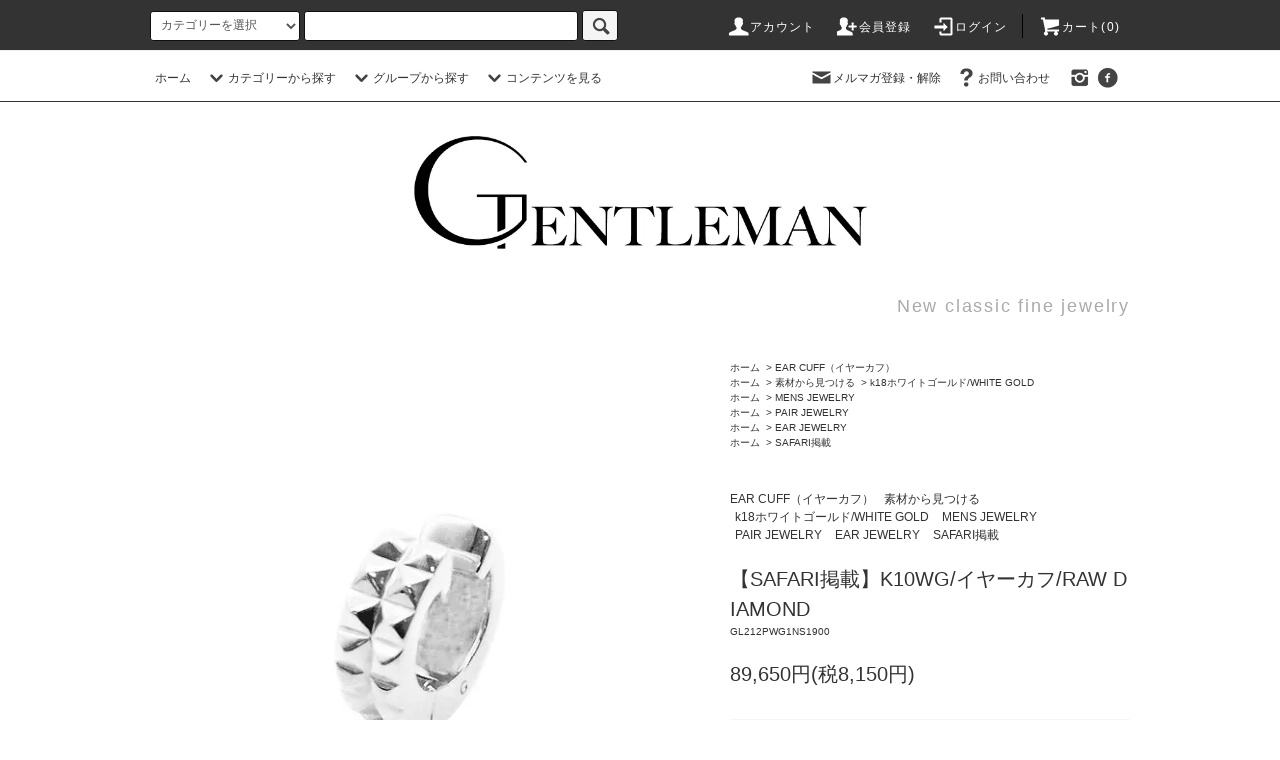

--- FILE ---
content_type: text/html; charset=EUC-JP
request_url: https://www.gentlemanandcompany.shop/?pid=161317306&utm_source=safari_online&utm_medium=23_0525
body_size: 22894
content:
<!DOCTYPE html PUBLIC "-//W3C//DTD XHTML 1.0 Transitional//EN" "http://www.w3.org/TR/xhtml1/DTD/xhtml1-transitional.dtd">
<html xmlns:og="http://ogp.me/ns#" xmlns:fb="http://www.facebook.com/2008/fbml" xmlns:mixi="http://mixi-platform.com/ns#" xmlns="http://www.w3.org/1999/xhtml" xml:lang="ja" lang="ja" dir="ltr">
<head>
<meta http-equiv="content-type" content="text/html; charset=euc-jp" />
<meta http-equiv="X-UA-Compatible" content="IE=edge,chrome=1" />
<title>【SAFARI掲載】K10WG/イヤーカフ/RAW DIAMOND - GENTLEMAN （ジェントルマン）公式オンラインストア｜メンズジュエリー/メンズアクセサリー/ユニセックスジュエリー</title>
<meta name="Keywords" content="【SAFARI掲載】K10WG/イヤーカフ/RAW DIAMOND,Gentleman,ジェントルマン,メンズジュエリー,メンズアクセサリー,ジュエリー,ユニセックスジュエリー" />
<meta name="Description" content="上質でラグジュアリーなジュエリーブランド「Gentleman（ジェントルマン）」の公式オンラインストア。歴史と伝統技術を紐解いた、品格あるメンズアクセサリー・メンズジュエリー・ユニセックスジュエリー専門店です。" />
<meta name="Author" content="" />
<meta name="Copyright" content="GMOペパボ" />
<meta http-equiv="content-style-type" content="text/css" />
<meta http-equiv="content-script-type" content="text/javascript" />
<link rel="stylesheet" href="https://www.gentlemanandcompany.shop/css/framework/colormekit.css" type="text/css" />
<link rel="stylesheet" href="https://www.gentlemanandcompany.shop/css/framework/colormekit-responsive.css" type="text/css" />
<link rel="stylesheet" href="https://img07.shop-pro.jp/PA01416/741/css/6/index.css?cmsp_timestamp=20251125191516" type="text/css" />
<link rel="stylesheet" href="https://img07.shop-pro.jp/PA01416/741/css/6/product.css?cmsp_timestamp=20251125191516" type="text/css" />

<link rel="alternate" type="application/rss+xml" title="rss" href="https://www.gentlemanandcompany.shop/?mode=rss" />
<link rel="alternate" media="handheld" type="text/html" href="https://www.gentlemanandcompany.shop/?prid=161317306&utm_source=safari_online&utm_medium=23_0525" />
<link rel="shortcut icon" href="https://img07.shop-pro.jp/PA01416/741/favicon.ico?cmsp_timestamp=20250723172126" />
<script type="text/javascript" src="//ajax.googleapis.com/ajax/libs/jquery/1.11.0/jquery.min.js" ></script>
<meta property="og:title" content="【SAFARI掲載】K10WG/イヤーカフ/RAW DIAMOND - GENTLEMAN （ジェントルマン）公式オンラインストア｜メンズジュエリー/メンズアクセサリー/ユニセックスジュエリー" />
<meta property="og:description" content="上質でラグジュアリーなジュエリーブランド「Gentleman（ジェントルマン）」の公式オンラインストア。歴史と伝統技術を紐解いた、品格あるメンズアクセサリー・メンズジュエリー・ユニセックスジュエリー専門店です。" />
<meta property="og:url" content="https://www.gentlemanandcompany.shop?pid=161317306&utm_source=safari_online&utm_medium=23_0525" />
<meta property="og:site_name" content="GENTLEMAN （ジェントルマン）公式オンラインストア｜メンズジュエリー/メンズアクセサリー/ユニセックスジュエリー" />
<meta property="og:image" content="https://img07.shop-pro.jp/PA01416/741/product/161317306.jpg?cmsp_timestamp=20210624211601"/>
<!-- Global site tag (gtag.js) - Google Analytics -->
<script async src="https://www.googletagmanager.com/gtag/js?id=UA-232417095-1"></script>
<script>
  window.dataLayer = window.dataLayer || [];
  function gtag(){dataLayer.push(arguments);}
  gtag('js', new Date());

  gtag('config', 'UA-232417095-1');
</script>

<!-- Meta Pixel Code -->
<script>
!function(f,b,e,v,n,t,s)
{if(f.fbq)return;n=f.fbq=function(){n.callMethod?
n.callMethod.apply(n,arguments):n.queue.push(arguments)};
if(!f._fbq)f._fbq=n;n.push=n;n.loaded=!0;n.version='2.0';
n.queue=[];t=b.createElement(e);t.async=!0;
t.src=v;s=b.getElementsByTagName(e)[0];
s.parentNode.insertBefore(t,s)}(window, document,'script',
'https://connect.facebook.net/en_US/fbevents.js');
fbq('init', '2505351303037865');
fbq('track', 'PageView');
</script>
<noscript><img height="1" width="1" style="display:none"
src="https://www.facebook.com/tr?id=2505351303037865&ev=PageView&noscript=1"
/></noscript>
<!-- End Meta Pixel Code -->
<script>
  var Colorme = {"page":"product","shop":{"account_id":"PA01416741","title":"GENTLEMAN \uff08\u30b8\u30a7\u30f3\u30c8\u30eb\u30de\u30f3\uff09\u516c\u5f0f\u30aa\u30f3\u30e9\u30a4\u30f3\u30b9\u30c8\u30a2\uff5c\u30e1\u30f3\u30ba\u30b8\u30e5\u30a8\u30ea\u30fc\/\u30e1\u30f3\u30ba\u30a2\u30af\u30bb\u30b5\u30ea\u30fc\/\u30e6\u30cb\u30bb\u30c3\u30af\u30b9\u30b8\u30e5\u30a8\u30ea\u30fc"},"basket":{"total_price":0,"items":[]},"customer":{"id":null},"inventory_control":"product","product":{"shop_uid":"PA01416741","id":161317306,"name":"\u3010SAFARI\u63b2\u8f09\u3011K10WG\/\u30a4\u30e4\u30fc\u30ab\u30d5\/RAW DIAMOND","model_number":"GL212PWG1NS1900","stock_num":0,"sales_price":81500,"sales_price_including_tax":89650,"variants":[],"category":{"id_big":2620473,"id_small":0},"groups":[{"id":3046072},{"id":2503737},{"id":2374984},{"id":2473075},{"id":2535422},{"id":3046086}],"members_price":81500,"members_price_including_tax":89650}};

  (function() {
    function insertScriptTags() {
      var scriptTagDetails = [{"src":"https:\/\/colorme-cdn.cart-rcv.jp\/PA01416741\/all-8eb30f7ea3d3977161f83ca9d906f27a-688.js","integrity":null},{"src":"https:\/\/disable-right-click.colorme.app\/js\/disable-right-click.js","integrity":null},{"src":"https:\/\/connect.buyee.jp\/9bea2005bdfa9da9f7b073f534aa7c2dc38eaee1547ed82aec630ccad1f17f6d\/main.js","integrity":"sha384-byELcfWPQPzufYaYepX\/Uf+bV5nuK1t97MwHJrgJ1sd\/+TB4eXlZ7L8ZZvjYfL5q"}];
      var entry = document.getElementsByTagName('script')[0];

      scriptTagDetails.forEach(function(tagDetail) {
        var script = document.createElement('script');

        script.type = 'text/javascript';
        script.src = tagDetail.src;
        script.async = true;

        if( tagDetail.integrity ) {
          script.integrity = tagDetail.integrity;
          script.setAttribute('crossorigin', 'anonymous');
        }

        entry.parentNode.insertBefore(script, entry);
      })
    }

    window.addEventListener('load', insertScriptTags, false);
  })();
</script>

<script async src="https://www.googletagmanager.com/gtag/js?id=G-18Y77YGB6J"></script>
<script>
  window.dataLayer = window.dataLayer || [];
  function gtag(){dataLayer.push(arguments);}
  gtag('js', new Date());
  
      gtag('config', 'G-18Y77YGB6J', (function() {
      var config = {};
      if (Colorme && Colorme.customer && Colorme.customer.id != null) {
        config.user_id = Colorme.customer.id;
      }
      return config;
    })());
  
  </script><script type="text/javascript">
  document.addEventListener("DOMContentLoaded", function() {
    gtag("event", "view_item", {
      currency: "JPY",
      value: Colorme.product.sales_price_including_tax,
      items: [
        {
          item_id: Colorme.product.id,
          item_name: Colorme.product.name
        }
      ]
    });
  });
</script></head>
<body>
<meta name="colorme-acc-payload" content="?st=1&pt=10029&ut=161317306&at=PA01416741&v=20260202223253&re=&cn=760be8622d8134ea879622144a694611" width="1" height="1" alt="" /><script>!function(){"use strict";Array.prototype.slice.call(document.getElementsByTagName("script")).filter((function(t){return t.src&&t.src.match(new RegExp("dist/acc-track.js$"))})).forEach((function(t){return document.body.removeChild(t)})),function t(c){var r=arguments.length>1&&void 0!==arguments[1]?arguments[1]:0;if(!(r>=c.length)){var e=document.createElement("script");e.onerror=function(){return t(c,r+1)},e.src="https://"+c[r]+"/dist/acc-track.js?rev=3",document.body.appendChild(e)}}(["acclog001.shop-pro.jp","acclog002.shop-pro.jp"])}();</script>
<script async src="https://www.googletagmanager.com/gtag/js?id=UA-120670417-1"></script>
<script>
  window.dataLayer = window.dataLayer || [];
  function gtag(){dataLayer.push(arguments);}
  gtag('js', new Date());

  gtag('config', 'UA-120670417-1');
</script>



<script src="https://img.shop-pro.jp/tmpl_js/76/jquery.tile.js"></script>
<script src="https://img.shop-pro.jp/tmpl_js/76/jquery.skOuterClick.js"></script>
<script src="https://img.shop-pro.jp/tmpl_js/76/smoothscroll.js"></script>
<script src="https://img.shop-pro.jp/tmpl_js/76/utility.index.js"></script>

<div class="cart_in_modal__bg show_while_cart_in_connecting spinner" style="display: none;"></div>
<div id="wrapper">
  <div id="header">
    <div class="header_top">
      <div class="header_top_inner container">
        <form action="https://www.gentlemanandcompany.shop/" method="GET" class="search_form visible-desktop">
          <input type="hidden" name="mode" value="srh" />
          <select name="cid" class="search_select">
            <option value="">カテゴリーを選択</option>
                          <option value="2422088,0">NECKLACE（ネックレス）</option>
                          <option value="2423126,0">BRACELET（ブレスレット）</option>
                          <option value="2962737,0">BANGLE（バングル）</option>
                          <option value="2423106,0">RING（リング）</option>
                          <option value="2620473,0">EAR CUFF（イヤーカフ）</option>
                          <option value="2423129,0">PIERCED EARRINGS （ピアス/イヤリング）</option>
                          <option value="2423124,0">LAPEL PIN（ラペルピン）</option>
                          <option value="2423127,0">CUFFLINKS（カフリンクス）</option>
                          <option value="2522621,0">ANKLET（アンクレット）</option>
                          <option value="2708339,0">PROPOSE RING（プロポーズリング）</option>
                      </select>
          <input type="text" name="keyword" class="search_box" />
          <button class="btn_search btn btn-xs"><i class="icon-lg-b icon-search"></i></button>
        </form>
        <ul class="header_nav_headline inline visible-desktop">
          <li>
            <a href="https://www.gentlemanandcompany.shop/?mode=myaccount"><i class="icon-lg-w icon-user"></i>アカウント</a>
          </li>
                                                    <li>
                  <a href="https://www.gentlemanandcompany.shop/customer/signup/new"><i class="icon-lg-w icon-adduser"></i>会員登録</a>
                </li>
                            <li>
                <a href="https://www.gentlemanandcompany.shop/?mode=login&shop_back_url=https%3A%2F%2Fwww.gentlemanandcompany.shop%2F"><i class="icon-lg-w icon-login"></i>ログイン</a>
              </li>
                                <li class="headline_viewcart">
                        <a href="https://www.gentlemanandcompany.shop/cart/proxy/basket?shop_id=PA01416741&shop_domain=gentlemanandcompany.shop"><i class="icon-lg-w icon-cart"></i>カート(0)</span></a>
                      </li>
        </ul>
        <div class="header_nav_phone hidden-desktop">
          <span class="nav_btn_phone"><i class="icon-lg-w icon-list"></i>MENU</span>
          <div class="header_nav_lst_phone">
            <ul class="unstyled">
              <li>
                <a href="https://www.gentlemanandcompany.shop/">ホーム</a>
              </li>
              <li>
                                <a href="https://www.gentlemanandcompany.shop/cart/proxy/basket?shop_id=PA01416741&shop_domain=gentlemanandcompany.shop">カートを見る</a>
                              </li>
              <li>
                <a href="https://www.gentlemanandcompany.shop/?mode=myaccount">アカウント</a>
              </li>
                                                                    <li>
                      <a href="https://www.gentlemanandcompany.shop/customer/signup/new">会員登録</a>
                    </li>
                                    <li>
                    <a href="https://www.gentlemanandcompany.shop/?mode=login&shop_back_url=https%3A%2F%2Fwww.gentlemanandcompany.shop%2F">ログイン</a>
                  </li>
                                                            <li>
                  <a href="https://gents.shop-pro.jp/customer/newsletter/subscriptions/new">メルマガ登録・解除</a>
                </li>
                                          <li>
                <a href="https://gents.shop-pro.jp/customer/inquiries/new">お問い合わせ</a>
              </li>
            </ul>
          </div>
        </div>
      </div>
    </div>
    <div class="header_mid hidden-phone">
      <div class="header_mid_inner container">
        <div class="header_nav_global">
          <ul class="header_nav_global_left inline">
            <li><a href="https://www.gentlemanandcompany.shop/">ホーム</a></li>
            <li class="header_nav_global_left_category">
              <a href="javascript:void(0)"><i class="icon-lg-b icon-chevron_down"></i>カテゴリーから探す</a>
              <div class="header_nav_global_box header_nav_global_box_catogory row">
                <p class="header_nav_global_box_heading col col-lg-3">CATEGORY SEARCH</p>
                <div class="header_nav_global_box_detail col col-lg-9 row">
                                                                                    
                                            <ul class="row header_nav_global_box_lists col col-lg-4 col-md-4 col-sm-6 col-xs-12 unstyled">
                                        <li>
                      <a href="https://www.gentlemanandcompany.shop/?mode=cate&cbid=2422088&csid=0">
                        NECKLACE（ネックレス）
                      </a>
                    </li>
                                                                                                  <li>
                      <a href="https://www.gentlemanandcompany.shop/?mode=cate&cbid=2423126&csid=0">
                        BRACELET（ブレスレット）
                      </a>
                    </li>
                                                                                                  <li>
                      <a href="https://www.gentlemanandcompany.shop/?mode=cate&cbid=2962737&csid=0">
                        BANGLE（バングル）
                      </a>
                    </li>
                                                                                                  <li>
                      <a href="https://www.gentlemanandcompany.shop/?mode=cate&cbid=2423106&csid=0">
                        RING（リング）
                      </a>
                    </li>
                                          </ul>
                      <ul class="row header_nav_global_box_lists col col-lg-4 col-md-4 col-sm-6 col-xs-12 unstyled">
                                                                                                  <li>
                      <a href="https://www.gentlemanandcompany.shop/?mode=cate&cbid=2620473&csid=0">
                        EAR CUFF（イヤーカフ）
                      </a>
                    </li>
                                                                                                  <li>
                      <a href="https://www.gentlemanandcompany.shop/?mode=cate&cbid=2423129&csid=0">
                        PIERCED EARRINGS （ピアス/イヤリング）
                      </a>
                    </li>
                                                                                                  <li>
                      <a href="https://www.gentlemanandcompany.shop/?mode=cate&cbid=2423124&csid=0">
                        LAPEL PIN（ラペルピン）
                      </a>
                    </li>
                                                                                                  <li>
                      <a href="https://www.gentlemanandcompany.shop/?mode=cate&cbid=2423127&csid=0">
                        CUFFLINKS（カフリンクス）
                      </a>
                    </li>
                                          </ul>
                      <ul class="row header_nav_global_box_lists col col-lg-4 col-md-4 col-sm-6 col-xs-12 unstyled">
                                                                                                  <li>
                      <a href="https://www.gentlemanandcompany.shop/?mode=cate&cbid=2522621&csid=0">
                        ANKLET（アンクレット）
                      </a>
                    </li>
                                                                                                  <li>
                      <a href="https://www.gentlemanandcompany.shop/?mode=cate&cbid=2708339&csid=0">
                        PROPOSE RING（プロポーズリング）
                      </a>
                    </li>
                                                              </ul>
                                                      </div>
              </div>
            </li>
                                          <li class="header_nav_global_left_group">
                  <a href="javascript:void(0)"><i class="icon-lg-b icon-chevron_down"></i>グループから探す</a>
                  <div class="header_nav_global_box header_nav_global_box_group row">
                    <p class="header_nav_global_box_heading col col-lg-3">GROUP SEARCH</p>
                    <div class="header_nav_global_box_detail col col-lg-9 row">
                                          
                                          <ul class="row header_nav_global_box_lists col col-lg-4 col-md-4 col-sm-6 col-xs-12 unstyled">
                            <li>
                <a href="https://www.gentlemanandcompany.shop/?mode=grp&gid=3152242">
                  SPRING COLLECTION 2026
                </a>
              </li>
                                                                    <li>
                <a href="https://www.gentlemanandcompany.shop/?mode=grp&gid=2681437">
                  ETO COLLECTION /干支コレクション 2026ー馬ー
                </a>
              </li>
                                                                    <li>
                <a href="https://www.gentlemanandcompany.shop/?mode=grp&gid=3130684">
                  HOLIDAY COLLECTION 2025
                </a>
              </li>
                                                                    <li>
                <a href="https://www.gentlemanandcompany.shop/?mode=grp&gid=2930000">
                  ホリデーギフト
                </a>
              </li>
                                                                    <li>
                <a href="https://www.gentlemanandcompany.shop/?mode=grp&gid=2470486">
                  先行予約販売
                </a>
              </li>
                                                                    <li>
                <a href="https://www.gentlemanandcompany.shop/?mode=grp&gid=3035373">
                  オンラインストア・サロン限定
                </a>
              </li>
                                                                    <li>
                <a href="https://www.gentlemanandcompany.shop/?mode=grp&gid=2562569">
                  ANCHOR CHAIN / アンカーチェーン
                </a>
              </li>
                                                                    <li>
                <a href="https://www.gentlemanandcompany.shop/?mode=grp&gid=2842174">
                  TENNIS BRACELET / テニスブレスレット
                </a>
              </li>
                                                                    <li>
                <a href="https://www.gentlemanandcompany.shop/?mode=grp&gid=3117150">
                  AUTUMN COLLECTION 2025　
                </a>
              </li>
                                                                    <li>
                <a href="https://www.gentlemanandcompany.shop/?mode=grp&gid=3046055">
                  素材から見つける
                </a>
              </li>
                                                                    <li>
                <a href="https://www.gentlemanandcompany.shop/?mode=grp&gid=3046054">
                  チェーンデザインから見つける
                </a>
              </li>
                                                                    <li>
                <a href="https://www.gentlemanandcompany.shop/?mode=grp&gid=3099224">
                  B.R.CHANNEL掲載
                </a>
              </li>
                                                                    <li>
                <a href="https://www.gentlemanandcompany.shop/?mode=grp&gid=2914994">
                  『LEON』掲載
                </a>
              </li>
                                                                    <li>
                <a href="https://www.gentlemanandcompany.shop/?mode=grp&gid=2991597">
                  『SAFARI』掲載
                </a>
              </li>
                                                                    <li>
                <a href="https://www.gentlemanandcompany.shop/?mode=grp&gid=2503737">
                  MENS JEWELRY
                </a>
              </li>
                                    </ul>
                      <ul class="row header_nav_global_box_lists col col-lg-4 col-md-4 col-sm-6 col-xs-12 unstyled">
                                                                    <li>
                <a href="https://www.gentlemanandcompany.shop/?mode=grp&gid=2617181">
                  MENS NECKLACE
                </a>
              </li>
                                                                    <li>
                <a href="https://www.gentlemanandcompany.shop/?mode=grp&gid=2617182">
                  MENS BRACELET
                </a>
              </li>
                                                                    <li>
                <a href="https://www.gentlemanandcompany.shop/?mode=grp&gid=2374984">
                  PAIR JEWELRY
                </a>
              </li>
                                                                    <li>
                <a href="https://www.gentlemanandcompany.shop/?mode=grp&gid=2818917">
                  COLLABORATION
                </a>
              </li>
                                                                    <li>
                <a href="https://www.gentlemanandcompany.shop/?mode=grp&gid=2530728">
                  バレンタインギフト
                </a>
              </li>
                                                                    <li>
                <a href="https://www.gentlemanandcompany.shop/?mode=grp&gid=2538853">
                  ホワイトデーギフト
                </a>
              </li>
                                                                    <li>
                <a href="https://www.gentlemanandcompany.shop/?mode=grp&gid=3005070">
                  BIRTHSTONE
                </a>
              </li>
                                                                    <li>
                <a href="https://www.gentlemanandcompany.shop/?mode=grp&gid=2555751">
                  BLACK&WHITE
                </a>
              </li>
                                                                    <li>
                <a href="https://www.gentlemanandcompany.shop/?mode=grp&gid=1883380">
                  BOUTONIERE
                </a>
              </li>
                                                                    <li>
                <a href="https://www.gentlemanandcompany.shop/?mode=grp&gid=1883374">
                  BOW TIE
                </a>
              </li>
                                                                    <li>
                <a href="https://www.gentlemanandcompany.shop/?mode=grp&gid=2969359">
                  CHAIN JEWELRY
                </a>
              </li>
                                                                    <li>
                <a href="https://www.gentlemanandcompany.shop/?mode=grp&gid=2048931">
                  CONFIDENTIAL BANGLE 
                </a>
              </li>
                                                                    <li>
                <a href="https://www.gentlemanandcompany.shop/?mode=grp&gid=2948490">
                  CORD BRACELET
                </a>
              </li>
                                                                    <li>
                <a href="https://www.gentlemanandcompany.shop/?mode=grp&gid=2861567">
                  CROSS NECKLACE
                </a>
              </li>
                                                                    <li>
                <a href="https://www.gentlemanandcompany.shop/?mode=grp&gid=2906589">
                  CURIOSITY COLLECTION
                </a>
              </li>
                                    </ul>
                      <ul class="row header_nav_global_box_lists col col-lg-4 col-md-4 col-sm-6 col-xs-12 unstyled">
                                                                    <li>
                <a href="https://www.gentlemanandcompany.shop/?mode=grp&gid=1883372">
                  DAY＆NIGHT
                </a>
              </li>
                                                                    <li>
                <a href="https://www.gentlemanandcompany.shop/?mode=grp&gid=2473075">
                  EAR JEWELRY
                </a>
              </li>
                                                                    <li>
                <a href="https://www.gentlemanandcompany.shop/?mode=grp&gid=2047026">
                  FORTUNE COLLECTION
                </a>
              </li>
                                                                    <li>
                <a href="https://www.gentlemanandcompany.shop/?mode=grp&gid=2048929">
                  ID COLLECTION
                </a>
              </li>
                                                                    <li>
                <a href="https://www.gentlemanandcompany.shop/?mode=grp&gid=1883382">
                  GOLF
                </a>
              </li>
                                                                    <li>
                <a href="https://www.gentlemanandcompany.shop/?mode=grp&gid=1883383">
                  PINS
                </a>
              </li>
                                                                    <li>
                <a href="https://www.gentlemanandcompany.shop/?mode=grp&gid=2407868">
                  RAW ENERGY
                </a>
              </li>
                                                                    <li>
                <a href="https://www.gentlemanandcompany.shop/?mode=grp&gid=1883378">
                  RAW DIAMOND
                </a>
              </li>
                                                                    <li>
                <a href="https://www.gentlemanandcompany.shop/?mode=grp&gid=2655650">
                  SIGNET RING
                </a>
              </li>
                                                                    <li>
                <a href="https://www.gentlemanandcompany.shop/?mode=grp&gid=2970756">
                  SILVER BULLET
                </a>
              </li>
                                                                    <li>
                <a href="https://www.gentlemanandcompany.shop/?mode=grp&gid=1883371">
                  STAR DIAL.
                </a>
              </li>
                                                                    <li>
                <a href="https://www.gentlemanandcompany.shop/?mode=grp&gid=1883370">
                  SUN DIAL.
                </a>
              </li>
                                                                    <li>
                <a href="https://www.gentlemanandcompany.shop/?mode=grp&gid=2969251">
                  TENDER LIGHT
                </a>
              </li>
                                                                    <li>
                <a href="https://www.gentlemanandcompany.shop/?mode=grp&gid=2906588">
                  THREE
                </a>
              </li>
                                                                    <li>
                <a href="https://www.gentlemanandcompany.shop/?mode=grp&gid=2906590">
                  TRILLIANT
                </a>
              </li>
                                                  </ul>
                    </div>
                  </div>
                </li>
                                                    <li class="header_nav_global_left_contents">
                <a href="javascript:void(0)"><i class="icon-lg-b icon-chevron_down"></i>コンテンツを見る</a>
                <div class="header_nav_global_box header_nav_global_box_contents row">
                  <p class="header_nav_global_box_heading col col-lg-3">CONTENTS</p>
                  <div class="header_nav_global_box_detail col col-lg-9 row">
                                          <ul class="col col-lg-12 row unstyled">                        <li>
                          <a href="https://www.gentlemanandcompany.shop/?mode=f1">
                            ジェントルマンメンバーズポイント
                          </a>
                        </li>
                                                                                        <li>
                          <a href="https://www.gentlemanandcompany.shop/?mode=f2">
                            リングサイズゲージ貸出サービス
                          </a>
                        </li>
                                                                                        <li>
                          <a href="https://www.gentlemanandcompany.shop/?mode=f3">
                            ギフトラッピングについて
                          </a>
                        </li>
                                                                                        <li>
                          <a href="https://www.gentlemanandcompany.shop/?mode=f4">
                            ジェントルマン オンラインショールーム
                          </a>
                        </li>
                                                                                        <li>
                          <a href="https://www.gentlemanandcompany.shop/?mode=f5">
                            YOUTUBE【B.R.CHANNEL】【STRASBURGO】 
                          </a>
                        </li>
                      </ul>                                      </div>
                </div>
              </li>
                      </ul>
          <ul class="header_nav_global_right inline">
            <li class="visible-desktop"><a href="https://gents.shop-pro.jp/customer/newsletter/subscriptions/new"><i class="icon-lg-b icon-mail"></i>メルマガ登録・解除</a></li>                        <li class="visible-desktop"><a href="https://gents.shop-pro.jp/customer/inquiries/new"><i class="icon-lg-b icon-help"></i>お問い合わせ</a></li>
            <li>



                                                            <ul class="header_nav_global_social inline">
                  <li><a href="https://www.instagram.com/gentleman_jewelry/"><i class="icon-lg-b icon-instagram"></i></a></li>
                  <li><a href="https://www.facebook.com/gentlemanandcompany"><i class="icon-lg-b icon-c_facebook"></i></a></li>
                  <li><a href=""><i class=""></i></a></li>
                  <li><a href=""><i class=""></i></a></li>
                </ul>
            


            </li>
          </ul>
        </div>
      </div>
    </div>
    <div class="header_btm container clearfix">
              <h1 class="header_logo"><a href="https://www.gentlemanandcompany.shop/"><img src="https://img07.shop-pro.jp/PA01416/741/PA01416741.jpg?cmsp_timestamp=20250723172126" alt="GENTLEMAN （ジェントルマン）公式オンラインストア｜メンズジュエリー/メンズアクセサリー/ユニセックスジュエリー" /></a></h1>
      


                                    <p class="header_lead">New classic fine jewelry</p>
      


                                    <ul class="header_nav_global_social inline visible-phone">
            <li><a href="https://www.instagram.com/gentleman_jewelry/"><i class="icon-lg-b icon-instagram"></i></a></li>
            <li><a href="https://www.facebook.com/gentlemanandcompany/"><i class="icon-lg-b icon-c_facebook"></i></a></li>
            <li><a href=""><i class=""></i></a></li>
            <li><a href=""><i class=""></i></a></li>
          </ul>
      


          </div>
  </div>
  <div class="main row">
    <div id="contents" class="contents contents_detail col col-md-9 col-sm-12">
      <script src="https://img.shop-pro.jp/tmpl_js/76/utility.product.js"></script>

<div id="product" class="product">
      <form name="product_form" method="post" action="https://www.gentlemanandcompany.shop/cart/proxy/basket/items/add">
      <div class="product_area clearfix">
        <div class="product_area_left col col-md-7 col-sm-12">
          
          <div class="container-section product_img col col-md-12 col-lg-12">
            <div class="product_img_main">
                              <img src="https://img07.shop-pro.jp/PA01416/741/product/161317306.jpg?cmsp_timestamp=20210624211601" class="product_img_main_img" alt="" />
                          </div>
                          <div class="product_img_thumb">
                <ul class="row">
                                      <li class="col col-lg-2">
                      <img src="https://img07.shop-pro.jp/PA01416/741/product/161317306.jpg?cmsp_timestamp=20210624211601" class="product_img_thumb_img" />
                    </li>
                                                                              <li class="col col-lg-2">
                        <img src="https://img07.shop-pro.jp/PA01416/741/product/161317306_o1.jpg?cmsp_timestamp=20220112210144" class="product_img_thumb_img" />
                      </li>
                                                                                                                                                                                                                                                                                                                                                                                                                                                                                                                                                                                                                                                                                                                                                                                                                                                                                                                                                                                                                                                                                                                                                                                                                                                                                                                                                                                                                                                                                                                                                                                                                                                                                                                                                                                                                                                                                                                                                      </ul>
              </div>
                      </div>
          
          
                    
        </div>
        <div class="product_area_right col col-md-5 col-sm-12">
          
          <ul class="pankuzu_lists inline container">
            <li class="pankuzu_list"><a href="https://www.gentlemanandcompany.shop/">ホーム</a></li>
                          <li class="pankuzu_list">&nbsp;&gt;&nbsp;<a href="?mode=cate&cbid=2620473&csid=0">EAR CUFF（イヤーカフ）</a></li>
                                  </ul>
                      <ul class="pankuzu_lists inline container">
              <li class="pankuzu_list"><a href="https://www.gentlemanandcompany.shop/">ホーム</a></li>
                                                              <li class="pankuzu_list">&nbsp;&gt;&nbsp;<a href="https://www.gentlemanandcompany.shop/?mode=grp&gid=3046055">素材から見つける</a></li>
                                                              <li class="pankuzu_list">&nbsp;&gt;&nbsp;<a href="https://www.gentlemanandcompany.shop/?mode=grp&gid=3046072">k18ホワイトゴールド/WHITE GOLD</a></li>
                          </ul>
                      <ul class="pankuzu_lists inline container">
              <li class="pankuzu_list"><a href="https://www.gentlemanandcompany.shop/">ホーム</a></li>
                                                              <li class="pankuzu_list">&nbsp;&gt;&nbsp;<a href="https://www.gentlemanandcompany.shop/?mode=grp&gid=2503737">MENS JEWELRY</a></li>
                          </ul>
                      <ul class="pankuzu_lists inline container">
              <li class="pankuzu_list"><a href="https://www.gentlemanandcompany.shop/">ホーム</a></li>
                                                              <li class="pankuzu_list">&nbsp;&gt;&nbsp;<a href="https://www.gentlemanandcompany.shop/?mode=grp&gid=2374984">PAIR JEWELRY</a></li>
                          </ul>
                      <ul class="pankuzu_lists inline container">
              <li class="pankuzu_list"><a href="https://www.gentlemanandcompany.shop/">ホーム</a></li>
                                                              <li class="pankuzu_list">&nbsp;&gt;&nbsp;<a href="https://www.gentlemanandcompany.shop/?mode=grp&gid=2473075">EAR JEWELRY</a></li>
                          </ul>
                      <ul class="pankuzu_lists inline container">
              <li class="pankuzu_list"><a href="https://www.gentlemanandcompany.shop/">ホーム</a></li>
                                                              <li class="pankuzu_list">&nbsp;&gt;&nbsp;<a href="https://www.gentlemanandcompany.shop/?mode=grp&gid=3046086">SAFARI掲載</a></li>
                          </ul>
                    

          <div id="product_detail_area" class="product_detail_area">
            
            <ul class="inline unstyled product_belong_lists">
                              <li class="product_belong_list">
                  <a href="?mode=cate&cbid=2620473&csid=0" class="product_belong_list_link">EAR CUFF（イヤーカフ）</a>
                </li>
                                                                                  <li class="product_belong_list">
                      <a href="https://www.gentlemanandcompany.shop/?mode=grp&gid=3046055" class="product_belong_list_link">素材から見つける</a>
                    </li>
                                      <li class="product_belong_list">
                      <a href="https://www.gentlemanandcompany.shop/?mode=grp&gid=3046072" class="product_belong_list_link">k18ホワイトゴールド/WHITE GOLD</a>
                    </li>
                                                                        <li class="product_belong_list">
                      <a href="https://www.gentlemanandcompany.shop/?mode=grp&gid=2503737" class="product_belong_list_link">MENS JEWELRY</a>
                    </li>
                                                                        <li class="product_belong_list">
                      <a href="https://www.gentlemanandcompany.shop/?mode=grp&gid=2374984" class="product_belong_list_link">PAIR JEWELRY</a>
                    </li>
                                                                        <li class="product_belong_list">
                      <a href="https://www.gentlemanandcompany.shop/?mode=grp&gid=2473075" class="product_belong_list_link">EAR JEWELRY</a>
                    </li>
                                                                        <li class="product_belong_list">
                      <a href="https://www.gentlemanandcompany.shop/?mode=grp&gid=3046086" class="product_belong_list_link">SAFARI掲載</a>
                    </li>
                                                            </ul>
            

            
            <h2 class="product_name">【SAFARI掲載】K10WG/イヤーカフ/RAW DIAMOND</h2>
            

            
                          <p class="product_model">GL212PWG1NS1900</p>
                        

            
            <p class="product_price_area">
                              <span class="product_price">89,650円(税8,150円)</span>
                          </p>
                                                
          </div>

          <div class="product_cart_area">
            
                        
                        
            <div class="product_cart_order row">
                              <div class="col col-lg-12">
                                      <button class="btn btn-block btn-soldout" type="button" disabled="disabled">SOLD OUT</button>
                                  </div>
                            <p class="stock_error hide"></p>

                            <div class="cart_in_modal cart_modal__close" style="display: none;">
                <div class="cart_in_modal__outline not_bubbling">
                  <label class="cart_modal__close cart_in_modal__close-icon">
                  </label>
                  <p class="cart_in_modal__heading">
                    こちらの商品が<br class="sp-br">カートに入りました
                  </p>
                  <div class="cart_in_modal__detail">
                                        <div class="cart_in_modal__image-wrap">
                      <img src="https://img07.shop-pro.jp/PA01416/741/product/161317306.jpg?cmsp_timestamp=20210624211601" alt="" class="cart_in_modal__image" />
                    </div>
                                        <p class="cart_in_modal__name">
                      【SAFARI掲載】K10WG/イヤーカフ/RAW DIAMOND
                    </p>
                  </div>
                  <div class="cart_in_modal__button-wrap">
                    <button class="cart_view_with_async cart_in_modal__button cart_in_modal__button--solid">かごの中身を見る</button>
                    <p class="cart_modal__close cart_in_modal__text-link">ショッピングを続ける</p>
                  </div>
                </div>
              </div>
              <div class="cart_in_error_modal cart_in_error__close" style="display: none;">
                <div class="cart_in_modal__outline not_bubbling">
                  <label class="cart_in_error__close cart_in_modal__close-icon">
                  </label>
                  <p class="cart_in_error_message cart_in_error_modal__heading"></p>
                  <div class="cart_in_modal__button-wrap">
                    <button class="cart_in_error__close cart_in_modal__button cart_in_modal__button--solid">ショッピングを続ける</button>
                  </div>
                </div>
              </div>
              
            </div>
            
            <ul class="product_related_lists unstyled">
                            <li class="product_related_list"><a href="https://www.gentlemanandcompany.shop/?mode=sk#cancel">返品について</a></li>
              <li class="product_related_list"><a href="https://www.gentlemanandcompany.shop/?mode=sk#info">特定商取引法に基づく表記</a></li>
            </ul>
          </div>

          
          <ul class="product_social_lists unstyled">
            <li>
              <div class="line-it-button" data-lang="ja" data-type="share-a" data-ver="3"
                         data-color="default" data-size="small" data-count="false" style="display: none;"></div>
                       <script src="https://www.line-website.com/social-plugins/js/thirdparty/loader.min.js" async="async" defer="defer"></script>
              
              <a href="https://twitter.com/share" class="twitter-share-button" data-url="https://www.gentlemanandcompany.shop/?pid=161317306&utm_source=safari_online&utm_medium=23_0525" data-text="" data-lang="ja" >ツイート</a>
<script charset="utf-8">!function(d,s,id){var js,fjs=d.getElementsByTagName(s)[0],p=/^http:/.test(d.location)?'http':'https';if(!d.getElementById(id)){js=d.createElement(s);js.id=id;js.src=p+'://platform.twitter.com/widgets.js';fjs.parentNode.insertBefore(js,fjs);}}(document, 'script', 'twitter-wjs');</script>
            </li>
          </ul>
          

          
                      <ul class="product_related_lists product_related_lists_review unstyled">
              <li>
                <a href="https://www.gentlemanandcompany.shop/customer/products/161317306/reviews">
                  <i class="icon-lg-b icon-chevron_left"></i>レビューを見る(0件)
                </a>
              </li>
              <li>
                <a href="https://www.gentlemanandcompany.shop/customer/products/161317306/reviews/new">
                  <i class="icon-lg-b icon-chevron_left"></i>レビューを投稿
                </a>
              </li>
            </ul>
                    <ul class="product_related_lists unstyled">
            <li class="product_related_list">
              <a href="mailto:?subject=%E3%80%90GENTLEMAN%20%EF%BC%88%E3%82%B8%E3%82%A7%E3%83%B3%E3%83%88%E3%83%AB%E3%83%9E%E3%83%B3%EF%BC%89%E5%85%AC%E5%BC%8F%E3%82%AA%E3%83%B3%E3%83%A9%E3%82%A4%E3%83%B3%E3%82%B9%E3%83%88%E3%82%A2%EF%BD%9C%E3%83%A1%E3%83%B3%E3%82%BA%E3%82%B8%E3%83%A5%E3%82%A8%E3%83%AA%E3%83%BC%2F%E3%83%A1%E3%83%B3%E3%82%BA%E3%82%A2%E3%82%AF%E3%82%BB%E3%82%B5%E3%83%AA%E3%83%BC%2F%E3%83%A6%E3%83%8B%E3%82%BB%E3%83%83%E3%82%AF%E3%82%B9%E3%82%B8%E3%83%A5%E3%82%A8%E3%83%AA%E3%83%BC%E3%80%91%E3%81%AE%E3%80%8C%E3%80%90SAFARI%E6%8E%B2%E8%BC%89%E3%80%91K10WG%2F%E3%82%A4%E3%83%A4%E3%83%BC%E3%82%AB%E3%83%95%2FRAW%20DIAMOND%E3%80%8D%E3%81%8C%E3%81%8A%E3%81%99%E3%81%99%E3%82%81%E3%81%A7%E3%81%99%EF%BC%81&body=%0D%0A%0D%0A%E2%96%A0%E5%95%86%E5%93%81%E3%80%8C%E3%80%90SAFARI%E6%8E%B2%E8%BC%89%E3%80%91K10WG%2F%E3%82%A4%E3%83%A4%E3%83%BC%E3%82%AB%E3%83%95%2FRAW%20DIAMOND%E3%80%8D%E3%81%AEURL%0D%0Ahttps%3A%2F%2Fwww.gentlemanandcompany.shop%2F%3Fpid%3D161317306%0D%0A%0D%0A%E2%96%A0%E3%82%B7%E3%83%A7%E3%83%83%E3%83%97%E3%81%AEURL%0Ahttps%3A%2F%2Fwww.gentlemanandcompany.shop%2F"><i class="icon-lg-b icon-chevron_left"></i>この商品を友達に教える</a>
            </li>
            <li class="product_related_list">
              <a href="https://gents.shop-pro.jp/customer/products/161317306/inquiries/new"><i class="icon-lg-b icon-chevron_left"></i>この商品について問い合わせる</a>
            </li>
            <li class="product_related_list">
              <a href="https://www.gentlemanandcompany.shop/?mode=cate&cbid=2620473&csid=0"><i class="icon-lg-b icon-chevron_left"></i>買い物を続ける</a>
            </li>
          </ul>
          

        </div>
      </div>
      <div class="row">



                                                                          <ul class="product_tabs row">
            <li id="product_panel_explain" class="product_tab active col col-lg-4">
              <a href="#">商品説明</a>
            </li>
            <li id="product_panel_image" class="product_tab col col-lg-4">
              <a href="#">イメージ</a>
            </li>
                          <li id="product_panel_review" class="product_tab col col-lg-4">
                <a href="#">レビュー(0)</a>
              </li>
                      </ul>
          <div class="product_panels">
              <div class="product_panel_explain product_panel active">
                
                                  <div class="product_explain">
                    半面はダイヤモンドシェイプをイメージしたデザイン、もう半面はプレーンなデザインで両面使い出来るイヤーカフ。<br />
シチュエーションやコーディネートに合わせて向きを変えて楽しめます。<br />
<br />
なめらかに磨き上げた表面が光を反射させ、顔まわりを華やかに演出してくれます。<br />
開閉する仕様で耳のどの位置でも簡単に着用できるのでほかのイヤーカフとの重ね着けもおすすめです。<br />
<br />
◆SPEC◆<br />
K10WG<br />
ワッシャータイプ<br />
<br />
◆DETAIL◆ <br />
幅 約3.4mm / 最大厚み約2.0mm 最小厚み約1.5mm<br />
<br />
<br />
こちらの商品は現在「受注生産」にてご注文を承っております。<br />
お届け日：35日以内に発送いたします。 <br />
<br />

                  </div>
                                
              </div>
              <div class="product_panel_image product_panel">
                
                                  <div class="product_img_sub">
                    <ul class="row">
                                              <li class="col col-lg-12">
                          <img src="https://img07.shop-pro.jp/PA01416/741/product/161317306.jpg?cmsp_timestamp=20210624211601" class="product_img_sub_img" />
                        </li>
                                                                                              <li class="col col-lg-12">
                            <img src="https://img07.shop-pro.jp/PA01416/741/product/161317306_o1.jpg?cmsp_timestamp=20220112210144" class="product_img_sub_img" />
                          </li>
                                                                                                                                                                                                                                                                                                                                                                                                                                                                                                                                                                                                                                                                                                                                                                                                                                                                                                                                                                                                                                                                                                                                                                                                                                                                                                                                                                                                                                                                                                                                                                                                                                                                                                                                                                                                                                                                                                                                                                                                                                                                                                                                                                                                                                                                                                                                                                  </ul>
                    <div class="container">
                      <a href="#product_detail_area" class="btn btn-lg btn-addcart btn_pis_width">
                        <i class="icon-lg-w icon-cart"></i><span>この商品を購入する</span>
                      </a>
                    </div>
                  </div>
                                
              </div>
                              <div class="product_panel_review product_panel">
                  
                                      <p class="product_reviews product_text_not">レビューはありません。</p>
                                    <div class="product_reviews_btn container">
                    <a href="https://www.gentlemanandcompany.shop/customer/products/161317306/reviews/new" class="btn btn-lg btn-reviews btn_revies_width">
                      <i class="icon-lg-w icon-pencil"></i><span>レビューを投稿</span>
                    </a>
                  </div>
                  
                </div>
                        </div>
                


        
                

      </div>
      <input type="hidden" name="user_hash" value="0acb5db252ff4be95f0d3c05cc7c9503"><input type="hidden" name="members_hash" value="0acb5db252ff4be95f0d3c05cc7c9503"><input type="hidden" name="shop_id" value="PA01416741"><input type="hidden" name="product_id" value="161317306"><input type="hidden" name="members_id" value=""><input type="hidden" name="back_url" value="https://www.gentlemanandcompany.shop/?pid=161317306"><input type="hidden" name="reference_token" value="f7688a5cbc1f4aedab78178c54f6d73d"><input type="hidden" name="shop_domain" value="gentlemanandcompany.shop">
    </form>
  </div>

    </div>
    <div id="side" class="side col col-md-3 col-sm-12 hidden-phone">
          </div>
    <div id="side" class="side col col-lg-3 col-sm-12 visible-phone">
      
                        <div class="side_category">
            <h3 class="heading side_category_heading">カテゴリーから探す</h3>
            <ul class="lists side_category_lists unstyled">
                              <li class="list side_category_list">
                  <a href="https://www.gentlemanandcompany.shop/?mode=cate&cbid=2422088&csid=0" class="list_link show">
                    <span class="list_icon_arrow icon-lg-b icon-chevron_right"></span>
                    <span class="list_link_name">NECKLACE（ネックレス）</span>
                  </a>
                                                            <ul class="lists side_subcategory_lists unstyled">
                        <li class="list side_subcategory_list visible-phone">
                          <a href="https://www.gentlemanandcompany.shop/?mode=cate&cbid=2422088&csid=0" class="list_link show">
                            <span class="list_icon_arrow icon-lg-b icon-chevron_right"></span>
                            <span class="list_link_name">全てのNECKLACE（ネックレス）</span>
                          </a>
                        </li>
                                        <li class="list side_subcategory_list">
                      <a href="https://www.gentlemanandcompany.shop/?mode=cate&cbid=2422088&csid=3" class="list_link show">
                        <span class="list_icon_arrow icon-lg-b icon-chevron_right visible-phone"></span>
                        <span class="list_link_name">PENDANT TOP（ペンダントトップ）</span>
                      </a>
                    </li>
                                                                              <li class="list side_subcategory_list">
                      <a href="https://www.gentlemanandcompany.shop/?mode=cate&cbid=2422088&csid=2" class="list_link show">
                        <span class="list_icon_arrow icon-lg-b icon-chevron_right visible-phone"></span>
                        <span class="list_link_name">CHAIN NECKLACE（チェーンネックレス）</span>
                      </a>
                    </li>
                    </ul>                                  </li>
                              <li class="list side_category_list">
                  <a href="https://www.gentlemanandcompany.shop/?mode=cate&cbid=2423126&csid=0" class="list_link show">
                    <span class="list_icon_arrow icon-lg-b icon-chevron_right"></span>
                    <span class="list_link_name">BRACELET（ブレスレット）</span>
                  </a>
                                                            <ul class="lists side_subcategory_lists unstyled">
                        <li class="list side_subcategory_list visible-phone">
                          <a href="https://www.gentlemanandcompany.shop/?mode=cate&cbid=2423126&csid=0" class="list_link show">
                            <span class="list_icon_arrow icon-lg-b icon-chevron_right"></span>
                            <span class="list_link_name">全てのBRACELET（ブレスレット）</span>
                          </a>
                        </li>
                                        <li class="list side_subcategory_list">
                      <a href="https://www.gentlemanandcompany.shop/?mode=cate&cbid=2423126&csid=6" class="list_link show">
                        <span class="list_icon_arrow icon-lg-b icon-chevron_right visible-phone"></span>
                        <span class="list_link_name">TENNIS BRACELET（テニスブレスレット）</span>
                      </a>
                    </li>
                                                                              <li class="list side_subcategory_list">
                      <a href="https://www.gentlemanandcompany.shop/?mode=cate&cbid=2423126&csid=5" class="list_link show">
                        <span class="list_icon_arrow icon-lg-b icon-chevron_right visible-phone"></span>
                        <span class="list_link_name">CORD BRACELET（コードブレスレット）</span>
                      </a>
                    </li>
                                                                              <li class="list side_subcategory_list">
                      <a href="https://www.gentlemanandcompany.shop/?mode=cate&cbid=2423126&csid=2" class="list_link show">
                        <span class="list_icon_arrow icon-lg-b icon-chevron_right visible-phone"></span>
                        <span class="list_link_name">CHAIN BRACELET（チェーンブレスレット）</span>
                      </a>
                    </li>
                                                                              <li class="list side_subcategory_list">
                      <a href="https://www.gentlemanandcompany.shop/?mode=cate&cbid=2423126&csid=3" class="list_link show">
                        <span class="list_icon_arrow icon-lg-b icon-chevron_right visible-phone"></span>
                        <span class="list_link_name">STONE BRACELET（ストーンブレスレット）</span>
                      </a>
                    </li>
                    </ul>                                  </li>
                              <li class="list side_category_list">
                  <a href="https://www.gentlemanandcompany.shop/?mode=cate&cbid=2962737&csid=0" class="list_link show">
                    <span class="list_icon_arrow icon-lg-b icon-chevron_right"></span>
                    <span class="list_link_name">BANGLE（バングル）</span>
                  </a>
                                  </li>
                              <li class="list side_category_list">
                  <a href="https://www.gentlemanandcompany.shop/?mode=cate&cbid=2423106&csid=0" class="list_link show">
                    <span class="list_icon_arrow icon-lg-b icon-chevron_right"></span>
                    <span class="list_link_name">RING（リング）</span>
                  </a>
                                  </li>
                              <li class="list side_category_list">
                  <a href="https://www.gentlemanandcompany.shop/?mode=cate&cbid=2620473&csid=0" class="list_link show">
                    <span class="list_icon_arrow icon-lg-b icon-chevron_right"></span>
                    <span class="list_link_name">EAR CUFF（イヤーカフ）</span>
                  </a>
                                  </li>
                              <li class="list side_category_list">
                  <a href="https://www.gentlemanandcompany.shop/?mode=cate&cbid=2423129&csid=0" class="list_link show">
                    <span class="list_icon_arrow icon-lg-b icon-chevron_right"></span>
                    <span class="list_link_name">PIERCED EARRINGS （ピアス/イヤリング）</span>
                  </a>
                                  </li>
                              <li class="list side_category_list">
                  <a href="https://www.gentlemanandcompany.shop/?mode=cate&cbid=2423124&csid=0" class="list_link show">
                    <span class="list_icon_arrow icon-lg-b icon-chevron_right"></span>
                    <span class="list_link_name">LAPEL PIN（ラペルピン）</span>
                  </a>
                                  </li>
                              <li class="list side_category_list">
                  <a href="https://www.gentlemanandcompany.shop/?mode=cate&cbid=2423127&csid=0" class="list_link show">
                    <span class="list_icon_arrow icon-lg-b icon-chevron_right"></span>
                    <span class="list_link_name">CUFFLINKS（カフリンクス）</span>
                  </a>
                                  </li>
                              <li class="list side_category_list">
                  <a href="https://www.gentlemanandcompany.shop/?mode=cate&cbid=2522621&csid=0" class="list_link show">
                    <span class="list_icon_arrow icon-lg-b icon-chevron_right"></span>
                    <span class="list_link_name">ANKLET（アンクレット）</span>
                  </a>
                                  </li>
                              <li class="list side_category_list">
                  <a href="https://www.gentlemanandcompany.shop/?mode=cate&cbid=2708339&csid=0" class="list_link show">
                    <span class="list_icon_arrow icon-lg-b icon-chevron_right"></span>
                    <span class="list_link_name">PROPOSE RING（プロポーズリング）</span>
                  </a>
                                  </li>
                          </ul>
          </div>
                                                                                                                                                  
      
                        <div class="side_group">
            <h3 class="side_group_heading heading">グループから探す</h3>
            <ul class="side_group_lists lists unstyled">
                      <li class="side_group_list list">
                <a href="https://www.gentlemanandcompany.shop/?mode=grp&gid=3152242" class="list_link show">
                  <span class="list_icon_arrow icon-lg-b icon-chevron_right"></span>
                  <span class="list_link_name">SPRING COLLECTION 2026</span>
                </a>
              </li>
                                    <li class="side_group_list list">
                <a href="https://www.gentlemanandcompany.shop/?mode=grp&gid=2681437" class="list_link show">
                  <span class="list_icon_arrow icon-lg-b icon-chevron_right"></span>
                  <span class="list_link_name">ETO COLLECTION /干支コレクション 2026ー馬ー</span>
                </a>
              </li>
                                    <li class="side_group_list list">
                <a href="https://www.gentlemanandcompany.shop/?mode=grp&gid=3130684" class="list_link show">
                  <span class="list_icon_arrow icon-lg-b icon-chevron_right"></span>
                  <span class="list_link_name">HOLIDAY COLLECTION 2025</span>
                </a>
              </li>
                                    <li class="side_group_list list">
                <a href="https://www.gentlemanandcompany.shop/?mode=grp&gid=2930000" class="list_link show">
                  <span class="list_icon_arrow icon-lg-b icon-chevron_right"></span>
                  <span class="list_link_name">ホリデーギフト</span>
                </a>
              </li>
                                    <li class="side_group_list list">
                <a href="https://www.gentlemanandcompany.shop/?mode=grp&gid=2470486" class="list_link show">
                  <span class="list_icon_arrow icon-lg-b icon-chevron_right"></span>
                  <span class="list_link_name">先行予約販売</span>
                </a>
              </li>
                                    <li class="side_group_list list">
                <a href="https://www.gentlemanandcompany.shop/?mode=grp&gid=3035373" class="list_link show">
                  <span class="list_icon_arrow icon-lg-b icon-chevron_right"></span>
                  <span class="list_link_name">オンラインストア・サロン限定</span>
                </a>
              </li>
                                    <li class="side_group_list list">
                <a href="https://www.gentlemanandcompany.shop/?mode=grp&gid=2562569" class="list_link show">
                  <span class="list_icon_arrow icon-lg-b icon-chevron_right"></span>
                  <span class="list_link_name">ANCHOR CHAIN / アンカーチェーン</span>
                </a>
              </li>
                                    <li class="side_group_list list">
                <a href="https://www.gentlemanandcompany.shop/?mode=grp&gid=2842174" class="list_link show">
                  <span class="list_icon_arrow icon-lg-b icon-chevron_right"></span>
                  <span class="list_link_name">TENNIS BRACELET / テニスブレスレット</span>
                </a>
              </li>
                                    <li class="side_group_list list">
                <a href="https://www.gentlemanandcompany.shop/?mode=grp&gid=3117150" class="list_link show">
                  <span class="list_icon_arrow icon-lg-b icon-chevron_right"></span>
                  <span class="list_link_name">AUTUMN COLLECTION 2025　</span>
                </a>
              </li>
                                    <li class="side_group_list list">
                <a href="https://www.gentlemanandcompany.shop/?mode=grp&gid=3046055" class="list_link show">
                  <span class="list_icon_arrow icon-lg-b icon-chevron_right"></span>
                  <span class="list_link_name">素材から見つける</span>
                </a>
              </li>
                                    <li class="side_group_list list">
                <a href="https://www.gentlemanandcompany.shop/?mode=grp&gid=3046054" class="list_link show">
                  <span class="list_icon_arrow icon-lg-b icon-chevron_right"></span>
                  <span class="list_link_name">チェーンデザインから見つける</span>
                </a>
              </li>
                                    <li class="side_group_list list">
                <a href="https://www.gentlemanandcompany.shop/?mode=grp&gid=3099224" class="list_link show">
                  <span class="list_icon_arrow icon-lg-b icon-chevron_right"></span>
                  <span class="list_link_name">B.R.CHANNEL掲載</span>
                </a>
              </li>
                                    <li class="side_group_list list">
                <a href="https://www.gentlemanandcompany.shop/?mode=grp&gid=2914994" class="list_link show">
                  <span class="list_icon_arrow icon-lg-b icon-chevron_right"></span>
                  <span class="list_link_name">『LEON』掲載</span>
                </a>
              </li>
                                    <li class="side_group_list list">
                <a href="https://www.gentlemanandcompany.shop/?mode=grp&gid=2991597" class="list_link show">
                  <span class="list_icon_arrow icon-lg-b icon-chevron_right"></span>
                  <span class="list_link_name">『SAFARI』掲載</span>
                </a>
              </li>
                                    <li class="side_group_list list">
                <a href="https://www.gentlemanandcompany.shop/?mode=grp&gid=2503737" class="list_link show">
                  <span class="list_icon_arrow icon-lg-b icon-chevron_right"></span>
                  <span class="list_link_name">MENS JEWELRY</span>
                </a>
              </li>
                                    <li class="side_group_list list">
                <a href="https://www.gentlemanandcompany.shop/?mode=grp&gid=2617181" class="list_link show">
                  <span class="list_icon_arrow icon-lg-b icon-chevron_right"></span>
                  <span class="list_link_name">MENS NECKLACE</span>
                </a>
              </li>
                                    <li class="side_group_list list">
                <a href="https://www.gentlemanandcompany.shop/?mode=grp&gid=2617182" class="list_link show">
                  <span class="list_icon_arrow icon-lg-b icon-chevron_right"></span>
                  <span class="list_link_name">MENS BRACELET</span>
                </a>
              </li>
                                    <li class="side_group_list list">
                <a href="https://www.gentlemanandcompany.shop/?mode=grp&gid=2374984" class="list_link show">
                  <span class="list_icon_arrow icon-lg-b icon-chevron_right"></span>
                  <span class="list_link_name">PAIR JEWELRY</span>
                </a>
              </li>
                                    <li class="side_group_list list">
                <a href="https://www.gentlemanandcompany.shop/?mode=grp&gid=2818917" class="list_link show">
                  <span class="list_icon_arrow icon-lg-b icon-chevron_right"></span>
                  <span class="list_link_name">COLLABORATION</span>
                </a>
              </li>
                                    <li class="side_group_list list">
                <a href="https://www.gentlemanandcompany.shop/?mode=grp&gid=2530728" class="list_link show">
                  <span class="list_icon_arrow icon-lg-b icon-chevron_right"></span>
                  <span class="list_link_name">バレンタインギフト</span>
                </a>
              </li>
                                    <li class="side_group_list list">
                <a href="https://www.gentlemanandcompany.shop/?mode=grp&gid=2538853" class="list_link show">
                  <span class="list_icon_arrow icon-lg-b icon-chevron_right"></span>
                  <span class="list_link_name">ホワイトデーギフト</span>
                </a>
              </li>
                                    <li class="side_group_list list">
                <a href="https://www.gentlemanandcompany.shop/?mode=grp&gid=3005070" class="list_link show">
                  <span class="list_icon_arrow icon-lg-b icon-chevron_right"></span>
                  <span class="list_link_name">BIRTHSTONE</span>
                </a>
              </li>
                                    <li class="side_group_list list">
                <a href="https://www.gentlemanandcompany.shop/?mode=grp&gid=2555751" class="list_link show">
                  <span class="list_icon_arrow icon-lg-b icon-chevron_right"></span>
                  <span class="list_link_name">BLACK&WHITE</span>
                </a>
              </li>
                                    <li class="side_group_list list">
                <a href="https://www.gentlemanandcompany.shop/?mode=grp&gid=1883380" class="list_link show">
                  <span class="list_icon_arrow icon-lg-b icon-chevron_right"></span>
                  <span class="list_link_name">BOUTONIERE</span>
                </a>
              </li>
                                    <li class="side_group_list list">
                <a href="https://www.gentlemanandcompany.shop/?mode=grp&gid=1883374" class="list_link show">
                  <span class="list_icon_arrow icon-lg-b icon-chevron_right"></span>
                  <span class="list_link_name">BOW TIE</span>
                </a>
              </li>
                                    <li class="side_group_list list">
                <a href="https://www.gentlemanandcompany.shop/?mode=grp&gid=2969359" class="list_link show">
                  <span class="list_icon_arrow icon-lg-b icon-chevron_right"></span>
                  <span class="list_link_name">CHAIN JEWELRY</span>
                </a>
              </li>
                                    <li class="side_group_list list">
                <a href="https://www.gentlemanandcompany.shop/?mode=grp&gid=2048931" class="list_link show">
                  <span class="list_icon_arrow icon-lg-b icon-chevron_right"></span>
                  <span class="list_link_name">CONFIDENTIAL BANGLE </span>
                </a>
              </li>
                                    <li class="side_group_list list">
                <a href="https://www.gentlemanandcompany.shop/?mode=grp&gid=2948490" class="list_link show">
                  <span class="list_icon_arrow icon-lg-b icon-chevron_right"></span>
                  <span class="list_link_name">CORD BRACELET</span>
                </a>
              </li>
                                    <li class="side_group_list list">
                <a href="https://www.gentlemanandcompany.shop/?mode=grp&gid=2861567" class="list_link show">
                  <span class="list_icon_arrow icon-lg-b icon-chevron_right"></span>
                  <span class="list_link_name">CROSS NECKLACE</span>
                </a>
              </li>
                                    <li class="side_group_list list">
                <a href="https://www.gentlemanandcompany.shop/?mode=grp&gid=2906589" class="list_link show">
                  <span class="list_icon_arrow icon-lg-b icon-chevron_right"></span>
                  <span class="list_link_name">CURIOSITY COLLECTION</span>
                </a>
              </li>
                                    <li class="side_group_list list">
                <a href="https://www.gentlemanandcompany.shop/?mode=grp&gid=1883372" class="list_link show">
                  <span class="list_icon_arrow icon-lg-b icon-chevron_right"></span>
                  <span class="list_link_name">DAY＆NIGHT</span>
                </a>
              </li>
                                    <li class="side_group_list list">
                <a href="https://www.gentlemanandcompany.shop/?mode=grp&gid=2473075" class="list_link show">
                  <span class="list_icon_arrow icon-lg-b icon-chevron_right"></span>
                  <span class="list_link_name">EAR JEWELRY</span>
                </a>
              </li>
                                    <li class="side_group_list list">
                <a href="https://www.gentlemanandcompany.shop/?mode=grp&gid=2047026" class="list_link show">
                  <span class="list_icon_arrow icon-lg-b icon-chevron_right"></span>
                  <span class="list_link_name">FORTUNE COLLECTION</span>
                </a>
              </li>
                                    <li class="side_group_list list">
                <a href="https://www.gentlemanandcompany.shop/?mode=grp&gid=2048929" class="list_link show">
                  <span class="list_icon_arrow icon-lg-b icon-chevron_right"></span>
                  <span class="list_link_name">ID COLLECTION</span>
                </a>
              </li>
                                    <li class="side_group_list list">
                <a href="https://www.gentlemanandcompany.shop/?mode=grp&gid=1883382" class="list_link show">
                  <span class="list_icon_arrow icon-lg-b icon-chevron_right"></span>
                  <span class="list_link_name">GOLF</span>
                </a>
              </li>
                                    <li class="side_group_list list">
                <a href="https://www.gentlemanandcompany.shop/?mode=grp&gid=1883383" class="list_link show">
                  <span class="list_icon_arrow icon-lg-b icon-chevron_right"></span>
                  <span class="list_link_name">PINS</span>
                </a>
              </li>
                                    <li class="side_group_list list">
                <a href="https://www.gentlemanandcompany.shop/?mode=grp&gid=2407868" class="list_link show">
                  <span class="list_icon_arrow icon-lg-b icon-chevron_right"></span>
                  <span class="list_link_name">RAW ENERGY</span>
                </a>
              </li>
                                    <li class="side_group_list list">
                <a href="https://www.gentlemanandcompany.shop/?mode=grp&gid=1883378" class="list_link show">
                  <span class="list_icon_arrow icon-lg-b icon-chevron_right"></span>
                  <span class="list_link_name">RAW DIAMOND</span>
                </a>
              </li>
                                    <li class="side_group_list list">
                <a href="https://www.gentlemanandcompany.shop/?mode=grp&gid=2655650" class="list_link show">
                  <span class="list_icon_arrow icon-lg-b icon-chevron_right"></span>
                  <span class="list_link_name">SIGNET RING</span>
                </a>
              </li>
                                    <li class="side_group_list list">
                <a href="https://www.gentlemanandcompany.shop/?mode=grp&gid=2970756" class="list_link show">
                  <span class="list_icon_arrow icon-lg-b icon-chevron_right"></span>
                  <span class="list_link_name">SILVER BULLET</span>
                </a>
              </li>
                                    <li class="side_group_list list">
                <a href="https://www.gentlemanandcompany.shop/?mode=grp&gid=1883371" class="list_link show">
                  <span class="list_icon_arrow icon-lg-b icon-chevron_right"></span>
                  <span class="list_link_name">STAR DIAL.</span>
                </a>
              </li>
                                    <li class="side_group_list list">
                <a href="https://www.gentlemanandcompany.shop/?mode=grp&gid=1883370" class="list_link show">
                  <span class="list_icon_arrow icon-lg-b icon-chevron_right"></span>
                  <span class="list_link_name">SUN DIAL.</span>
                </a>
              </li>
                                    <li class="side_group_list list">
                <a href="https://www.gentlemanandcompany.shop/?mode=grp&gid=2969251" class="list_link show">
                  <span class="list_icon_arrow icon-lg-b icon-chevron_right"></span>
                  <span class="list_link_name">TENDER LIGHT</span>
                </a>
              </li>
                                    <li class="side_group_list list">
                <a href="https://www.gentlemanandcompany.shop/?mode=grp&gid=2906588" class="list_link show">
                  <span class="list_icon_arrow icon-lg-b icon-chevron_right"></span>
                  <span class="list_link_name">THREE</span>
                </a>
              </li>
                                    <li class="side_group_list list">
                <a href="https://www.gentlemanandcompany.shop/?mode=grp&gid=2906590" class="list_link show">
                  <span class="list_icon_arrow icon-lg-b icon-chevron_right"></span>
                  <span class="list_link_name">TRILLIANT</span>
                </a>
              </li>
                    </ul>
          </div>
                    
      
                                    <div class="side_freepage">
              <h3 class="side_freepage_heading heading">コンテンツを見る</h3>
              <ul class="side_freepage_lists lists unstyled ">
                          <li class="side_freepage_list list">
                  <a href="https://www.gentlemanandcompany.shop/?mode=f1" class="list_link show">
                    ジェントルマンメンバーズポイント
                  </a>
                </li>
                                            <li class="side_freepage_list list">
                  <a href="https://www.gentlemanandcompany.shop/?mode=f2" class="list_link show">
                    リングサイズゲージ貸出サービス
                  </a>
                </li>
                                            <li class="side_freepage_list list">
                  <a href="https://www.gentlemanandcompany.shop/?mode=f3" class="list_link show">
                    ギフトラッピングについて
                  </a>
                </li>
                                            <li class="side_freepage_list list">
                  <a href="https://www.gentlemanandcompany.shop/?mode=f4" class="list_link show">
                    ジェントルマン オンラインショールーム
                  </a>
                </li>
                                            <li class="side_freepage_list list">
                  <a href="https://www.gentlemanandcompany.shop/?mode=f5" class="list_link show">
                    YOUTUBE【B.R.CHANNEL】【STRASBURGO】 
                  </a>
                </li>
                        </ul>
            </div>
                              
    </div>
  </div>
  <div id="footer" class="footer">
          
              <div class="footer_inner footer_seller">
          <h2 class="heading footer_heading footer_seller_heading">ランキング</h2>
          <div class="visible-phone">
            <ul class="footer_lists footer_seller_lists row unstyled">
                              <li class="col col-sm-4 footer_list footer_seller_list ">
                  <span class="rank_box rank_sp_box">
                    <span class="rank_number rank_sp_number"></span>
                  </span>
                  <a href="?pid=189410235">
                                          <img src="https://img07.shop-pro.jp/PA01416/741/product/189410235_th.jpg?cmsp_timestamp=20251118155740" alt="K18YG/PT950/リング/FORTUNA SIGNET RING" class="footer_list_img footer_seller_list_img show item_img" />
                                      </a>
                  <a href="?pid=189410235">
                    <span class="item_name show">K18YG/PT950/リング/FORTUNA SIGNET RING</span>
                  </a>
                                                                                <span class="item_price show">548,900円(税49,900円)</span>
                                                      </li>
                              <li class="col col-sm-4 footer_list footer_seller_list ">
                  <span class="rank_box rank_sp_box">
                    <span class="rank_number rank_sp_number"></span>
                  </span>
                  <a href="?pid=170371363">
                                          <img src="https://img07.shop-pro.jp/PA01416/741/product/170371363_th.jpg?cmsp_timestamp=20220913195031" alt="【LEON掲載】【SAFARI掲載】K18YG/ダイヤモンド/ブレスレット/ANCHOR-RICH" class="footer_list_img footer_seller_list_img show item_img" />
                                      </a>
                  <a href="?pid=170371363">
                    <span class="item_name show">【LEON掲載】【SAFARI掲載】K18YG/ダイヤモンド/ブレスレット/ANCHOR-RICH</span>
                  </a>
                                                                                <span class="item_price show">359,700円(税32,700円)</span>
                                                      </li>
                              <li class="col col-sm-4 footer_list footer_seller_list ">
                  <span class="rank_box rank_sp_box">
                    <span class="rank_number rank_sp_number"></span>
                  </span>
                  <a href="?pid=186865311">
                                          <img src="https://img07.shop-pro.jp/PA01416/741/product/186865311_th.jpg?cmsp_timestamp=20250605152158" alt="K18YG/Pt950/ダイヤモンド/ペンダントトップ SUN DIAL. " class="footer_list_img footer_seller_list_img show item_img" />
                                      </a>
                  <a href="?pid=186865311">
                    <span class="item_name show">K18YG/Pt950/ダイヤモンド/ペンダントトップ SUN DIAL. </span>
                  </a>
                                                                                <span class="item_price show">499,400円(税45,400円)</span>
                                                      </li>
                              <li class="col col-sm-4 footer_list footer_seller_list hidden-phone">
                  <span class="rank_box rank_sp_box">
                    <span class="rank_number rank_sp_number"></span>
                  </span>
                  <a href="?pid=183681318">
                                          <img src="https://img07.shop-pro.jp/PA01416/741/product/183681318_th.jpg?cmsp_timestamp=20241122195758" alt="【オンラインストア・サロン限定】 K18YG/ブレスレット FILIGREE" class="footer_list_img footer_seller_list_img show item_img" />
                                      </a>
                  <a href="?pid=183681318">
                    <span class="item_name show">【オンラインストア・サロン限定】 K18YG/ブレスレット FILIGREE</span>
                  </a>
                                                                                <span class="item_price show">129,800円(税11,800円)</span>
                                                      </li>
                              <li class="col col-sm-4 footer_list footer_seller_list hidden-phone">
                  <span class="rank_box rank_sp_box">
                    <span class="rank_number rank_sp_number"></span>
                  </span>
                  <a href="?pid=173786589">
                                          <img src="https://img07.shop-pro.jp/PA01416/741/product/173786589_th.jpg?cmsp_timestamp=20230330172919" alt="【オンラインストア・サロン限定】【SAFARI掲載】Pt900/ダイヤモンド/ブレスレット TENNIS" class="footer_list_img footer_seller_list_img show item_img" />
                                      </a>
                  <a href="?pid=173786589">
                    <span class="item_name show">【オンラインストア・サロン限定】【SAFARI掲載】Pt900/ダイヤモンド/ブレスレット TENNIS</span>
                  </a>
                                                                                <span class="item_price show">499,400円(税45,400円)</span>
                                                      </li>
                              <li class="col col-sm-4 footer_list footer_seller_list hidden-phone">
                  <span class="rank_box rank_sp_box">
                    <span class="rank_number rank_sp_number"></span>
                  </span>
                  <a href="?pid=170368182">
                                          <img src="https://img07.shop-pro.jp/PA01416/741/product/170368182_th.jpg?cmsp_timestamp=20220913170709" alt="【LEON掲載】K18YG/オニキス/リング/SIGNET RING" class="footer_list_img footer_seller_list_img show item_img" />
                                      </a>
                  <a href="?pid=170368182">
                    <span class="item_name show">【LEON掲載】K18YG/オニキス/リング/SIGNET RING</span>
                  </a>
                                                                                <span class="item_price show">489,500円(税44,500円)</span>
                                                      </li>
                              <li class="col col-sm-4 footer_list footer_seller_list hidden-phone">
                  <span class="rank_box rank_sp_box">
                    <span class="rank_number rank_sp_number"></span>
                  </span>
                  <a href="?pid=164385007">
                                          <img src="https://img07.shop-pro.jp/PA01416/741/product/164385007_th.jpg?cmsp_timestamp=20260127154124" alt="【LEON掲載】【SAFARI掲載】 K18YG/ネックレスチェーン/ANCHOR-ESSENTIAL" class="footer_list_img footer_seller_list_img show item_img" />
                                      </a>
                  <a href="?pid=164385007">
                    <span class="item_name show">【LEON掲載】【SAFARI掲載】 K18YG/ネックレスチェーン/ANCHOR-ESSENTIAL</span>
                  </a>
                                                                                <span class="item_price show">299,750円(税27,250円)</span>
                                                      </li>
                              <li class="col col-sm-4 footer_list footer_seller_list hidden-phone">
                  <span class="rank_box rank_sp_box">
                    <span class="rank_number rank_sp_number"></span>
                  </span>
                  <a href="?pid=168440803">
                                          <img src="https://img07.shop-pro.jp/PA01416/741/product/168440803_th.jpg?cmsp_timestamp=20220523125815" alt="【SAFARI掲載】【LEON掲載】K10YG/ターコイズ/リング/SIGNET RING" class="footer_list_img footer_seller_list_img show item_img" />
                                      </a>
                  <a href="?pid=168440803">
                    <span class="item_name show">【SAFARI掲載】【LEON掲載】K10YG/ターコイズ/リング/SIGNET RING</span>
                  </a>
                                                                                <span class="item_price show">299,750円(税27,250円)</span>
                                                      </li>
                              <li class="col col-sm-4 footer_list footer_seller_list hidden-phone">
                  <span class="rank_box rank_sp_box">
                    <span class="rank_number rank_sp_number"></span>
                  </span>
                  <a href="?pid=170356971">
                                          <img src="https://img07.shop-pro.jp/PA01416/741/product/170356971_th.jpg?cmsp_timestamp=20220912192317" alt="【URBAN SAFARI掲載】【LEON掲載】 K18YG/Pt950/リング/SUN DIAL." class="footer_list_img footer_seller_list_img show item_img" />
                                      </a>
                  <a href="?pid=170356971">
                    <span class="item_name show">【URBAN SAFARI掲載】【LEON掲載】 K18YG/Pt950/リング/SUN DIAL.</span>
                  </a>
                                                                                <span class="item_price show">599,500円(税54,500円)</span>
                                                      </li>
                              <li class="col col-sm-4 footer_list footer_seller_list hidden-phone">
                  <span class="rank_box rank_sp_box">
                    <span class="rank_number rank_sp_number"></span>
                  </span>
                  <a href="?pid=170666101">
                                          <img src="https://img07.shop-pro.jp/PA01416/741/product/170666101_th.jpg?cmsp_timestamp=20221001154319" alt="【LEON掲載】K10YG/マラカイト/リング/SIGNET RING" class="footer_list_img footer_seller_list_img show item_img" />
                                      </a>
                  <a href="?pid=170666101">
                    <span class="item_name show">【LEON掲載】K10YG/マラカイト/リング/SIGNET RING</span>
                  </a>
                                                                                <span class="item_price show">289,850円(税26,350円)</span>
                                                      </li>
                              <li class="col col-sm-4 footer_list footer_seller_list hidden-phone">
                  <span class="rank_box rank_sp_box">
                    <span class="rank_number rank_sp_number"></span>
                  </span>
                  <a href="?pid=186864016">
                                          <img src="https://img07.shop-pro.jp/PA01416/741/product/186864016_th.jpg?cmsp_timestamp=20250529181714" alt="【LEON掲載】K18YG/ダイヤモンド/ブラックダイヤモンド/ブレスレット RAW ENERGY" class="footer_list_img footer_seller_list_img show item_img" />
                                      </a>
                  <a href="?pid=186864016">
                    <span class="item_name show">【LEON掲載】K18YG/ダイヤモンド/ブラックダイヤモンド/ブレスレット RAW ENERGY</span>
                  </a>
                                                                                <span class="item_price show">299,750円(税27,250円)</span>
                                                      </li>
                              <li class="col col-sm-4 footer_list footer_seller_list hidden-phone">
                  <span class="rank_box rank_sp_box">
                    <span class="rank_number rank_sp_number"></span>
                  </span>
                  <a href="?pid=186865294">
                                          <img src="https://img07.shop-pro.jp/PA01416/741/product/186865294_th.jpg?cmsp_timestamp=20250529184036" alt="【SAFARI掲載】SV925（K18イエローゴールドコーティング）/ダイヤモンド/ペンダントトップ/SUN DIAL. " class="footer_list_img footer_seller_list_img show item_img" />
                                      </a>
                  <a href="?pid=186865294">
                    <span class="item_name show">【SAFARI掲載】SV925（K18イエローゴールドコーティング）/ダイヤモンド/ペンダントトップ/SUN DIAL. </span>
                  </a>
                                                                                <span class="item_price show">99,550円(税9,050円)</span>
                                                      </li>
                              <li class="col col-sm-4 footer_list footer_seller_list hidden-phone">
                  <span class="rank_box rank_sp_box">
                    <span class="rank_number rank_sp_number"></span>
                  </span>
                  <a href="?pid=180616890">
                                          <img src="https://img07.shop-pro.jp/PA01416/741/product/180616890_th.jpg?cmsp_timestamp=20240501103714" alt="【SAFARI掲載】SV925/アンカーチェーン/ネックレス/SILVER BULLET" class="footer_list_img footer_seller_list_img show item_img" />
                                      </a>
                  <a href="?pid=180616890">
                    <span class="item_name show">【SAFARI掲載】SV925/アンカーチェーン/ネックレス/SILVER BULLET</span>
                  </a>
                                                                                <span class="item_price show">59,950円(税5,450円)</span>
                                                      </li>
                              <li class="col col-sm-4 footer_list footer_seller_list hidden-phone">
                  <span class="rank_box rank_sp_box">
                    <span class="rank_number rank_sp_number"></span>
                  </span>
                  <a href="?pid=181008640">
                                          <img src="https://img07.shop-pro.jp/PA01416/741/product/181008640_th.jpg?cmsp_timestamp=20240522184247" alt="【SAFARI掲載】 K18YG/ダイヤモンド/リング/SUN DIAL." class="footer_list_img footer_seller_list_img show item_img" />
                                      </a>
                  <a href="?pid=181008640">
                    <span class="item_name show">【SAFARI掲載】 K18YG/ダイヤモンド/リング/SUN DIAL.</span>
                  </a>
                                                                                <span class="item_price show">658,900円(税59,900円)</span>
                                                      </li>
                              <li class="col col-sm-4 footer_list footer_seller_list hidden-phone">
                  <span class="rank_box rank_sp_box">
                    <span class="rank_number rank_sp_number"></span>
                  </span>
                  <a href="?pid=184347318">
                                          <img src="https://img07.shop-pro.jp/PA01416/741/product/184347318_th.jpg?cmsp_timestamp=20250128193558" alt="【YOSHIMASA HOSHIBA×GENTLEMAN】PT950/K18YG/ガーネット［1月］/ブレスレット RAW ENERGY BIRTHSTONE " class="footer_list_img footer_seller_list_img show item_img" />
                                      </a>
                  <a href="?pid=184347318">
                    <span class="item_name show">【YOSHIMASA HOSHIBA×GENTLEMAN】PT950/K18YG/ガーネット［1月］/ブレスレット RAW ENERGY BIRTHSTONE </span>
                  </a>
                                                                                <span class="item_price show">149,600円(税13,600円)</span>
                                                      </li>
                              <li class="col col-sm-4 footer_list footer_seller_list hidden-phone">
                  <span class="rank_box rank_sp_box">
                    <span class="rank_number rank_sp_number"></span>
                  </span>
                  <a href="?pid=186257667">
                                          <img src="https://img07.shop-pro.jp/PA01416/741/product/186257667_th.jpg?cmsp_timestamp=20250424144659" alt="【LEON掲載】Pt950/ターコイズ/リング/SIGNET RING" class="footer_list_img footer_seller_list_img show item_img" />
                                      </a>
                  <a href="?pid=186257667">
                    <span class="item_name show">【LEON掲載】Pt950/ターコイズ/リング/SIGNET RING</span>
                  </a>
                                                                                <span class="item_price show">389,400円(税35,400円)</span>
                                                      </li>
                              <li class="col col-sm-4 footer_list footer_seller_list hidden-phone">
                  <span class="rank_box rank_sp_box">
                    <span class="rank_number rank_sp_number"></span>
                  </span>
                  <a href="?pid=186863921">
                                          <img src="https://img07.shop-pro.jp/PA01416/741/product/186863921_th.jpg?cmsp_timestamp=20250529184421" alt="【LEON掲載】【SAFARI掲載】Pt950/カラーサファイヤ/ルビー/エメラルド/アメジスト/ダイヤモンド/ブレスレット RAW ENERGY" class="footer_list_img footer_seller_list_img show item_img" />
                                      </a>
                  <a href="?pid=186863921">
                    <span class="item_name show">【LEON掲載】【SAFARI掲載】Pt950/カラーサファイヤ/ルビー/エメラルド/アメジスト/ダイヤモンド/ブレスレット RAW ENERGY</span>
                  </a>
                                                                                <span class="item_price show">299,750円(税27,250円)</span>
                                                      </li>
                              <li class="col col-sm-4 footer_list footer_seller_list hidden-phone">
                  <span class="rank_box rank_sp_box">
                    <span class="rank_number rank_sp_number"></span>
                  </span>
                  <a href="?pid=186865268">
                                          <img src="https://img07.shop-pro.jp/PA01416/741/product/186865268_th.jpg?cmsp_timestamp=20250529184107" alt="【SAFARI掲載】【LEON掲載】K18YG/Pt950ダイヤモンド/ペンダントトップ/SUN DIAL. " class="footer_list_img footer_seller_list_img show item_img" />
                                      </a>
                  <a href="?pid=186865268">
                    <span class="item_name show">【SAFARI掲載】【LEON掲載】K18YG/Pt950ダイヤモンド/ペンダントトップ/SUN DIAL. </span>
                  </a>
                                                                                <span class="item_price show">349,800円(税31,800円)</span>
                                                      </li>
                              <li class="col col-sm-4 footer_list footer_seller_list hidden-phone">
                  <span class="rank_box rank_sp_box">
                    <span class="rank_number rank_sp_number"></span>
                  </span>
                  <a href="?pid=170367551">
                                          <img src="https://img07.shop-pro.jp/PA01416/741/product/170367551_th.png?cmsp_timestamp=20241118190941" alt="【LEON掲載】【URBAN SAFARI掲載】K18YG/SV925/リング/SIGNET RING" class="footer_list_img footer_seller_list_img show item_img" />
                                      </a>
                  <a href="?pid=170367551">
                    <span class="item_name show">【LEON掲載】【URBAN SAFARI掲載】K18YG/SV925/リング/SIGNET RING</span>
                  </a>
                                                                                <span class="item_price show">159,500円(税14,500円)</span>
                                                      </li>
                              <li class="col col-sm-4 footer_list footer_seller_list hidden-phone">
                  <span class="rank_box rank_sp_box">
                    <span class="rank_number rank_sp_number"></span>
                  </span>
                  <a href="?pid=170368624">
                                          <img src="https://img07.shop-pro.jp/PA01416/741/product/170368624_th.jpg?cmsp_timestamp=20251218183007" alt="【LEON掲載】【SAFARI掲載】K10YG/ダイヤモンド/コードブレスレット(white)/FORTUNE COLLECTION" class="footer_list_img footer_seller_list_img show item_img" />
                                      </a>
                  <a href="?pid=170368624">
                    <span class="item_name show">【LEON掲載】【SAFARI掲載】K10YG/ダイヤモンド/コードブレスレット(white)/FORTUNE COLLECTION</span>
                  </a>
                                                                                <span class="item_price show">69,850円(税6,350円)</span>
                                                      </li>
                              <li class="col col-sm-4 footer_list footer_seller_list hidden-phone">
                  <span class="rank_box rank_sp_box">
                    <span class="rank_number rank_sp_number"></span>
                  </span>
                  <a href="?pid=179594048">
                                          <img src="https://img07.shop-pro.jp/PA01416/741/product/179594048_th.jpg?cmsp_timestamp=20240221151957" alt="PT950/ダイヤモンド/ペンダントトップ TRILLIANT COLLECTION" class="footer_list_img footer_seller_list_img show item_img" />
                                      </a>
                  <a href="?pid=179594048">
                    <span class="item_name show">PT950/ダイヤモンド/ペンダントトップ TRILLIANT COLLECTION</span>
                  </a>
                                                                                <span class="item_price show">119,790円(税10,890円)</span>
                                                      </li>
                              <li class="col col-sm-4 footer_list footer_seller_list hidden-phone">
                  <span class="rank_box rank_sp_box">
                    <span class="rank_number rank_sp_number"></span>
                  </span>
                  <a href="?pid=186863967">
                                          <img src="https://img07.shop-pro.jp/PA01416/741/product/186863967_th.jpg?cmsp_timestamp=20250529182226" alt="【LEON掲載】【SAFARI掲載】 Pt950/ブルーサファイヤ/ダイヤモンド/ブレスレット/RAW ENERGY" class="footer_list_img footer_seller_list_img show item_img" />
                                      </a>
                  <a href="?pid=186863967">
                    <span class="item_name show">【LEON掲載】【SAFARI掲載】 Pt950/ブルーサファイヤ/ダイヤモンド/ブレスレット/RAW ENERGY</span>
                  </a>
                                                                                <span class="item_price show">299,750円(税27,250円)</span>
                                                      </li>
                              <li class="col col-sm-4 footer_list footer_seller_list hidden-phone">
                  <span class="rank_box rank_sp_box">
                    <span class="rank_number rank_sp_number"></span>
                  </span>
                  <a href="?pid=182648853">
                                          <img src="https://img07.shop-pro.jp/PA01416/741/product/182648853_th.png?cmsp_timestamp=20241118191155" alt="【LEON掲載】Pt950/ダイヤモンド/ペンダントトップ/RAW DIAMOND" class="footer_list_img footer_seller_list_img show item_img" />
                                      </a>
                  <a href="?pid=182648853">
                    <span class="item_name show">【LEON掲載】Pt950/ダイヤモンド/ペンダントトップ/RAW DIAMOND</span>
                  </a>
                                                                                <span class="item_price show">299,200円(税27,200円)</span>
                                                      </li>
                              <li class="col col-sm-4 footer_list footer_seller_list hidden-phone">
                  <span class="rank_box rank_sp_box">
                    <span class="rank_number rank_sp_number"></span>
                  </span>
                  <a href="?pid=179128391">
                                          <img src="https://img07.shop-pro.jp/PA01416/741/product/179128391_th.jpg?cmsp_timestamp=20240124170236" alt="【SAFARI掲載】K18YG/ブラックサファイヤ/ペンダントトップ/CURIOSITY CROSS COLLECTION" class="footer_list_img footer_seller_list_img show item_img" />
                                      </a>
                  <a href="?pid=179128391">
                    <span class="item_name show">【SAFARI掲載】K18YG/ブラックサファイヤ/ペンダントトップ/CURIOSITY CROSS COLLECTION</span>
                  </a>
                                                                                <span class="item_price show">169,950円(税15,450円)</span>
                                                      </li>
                              <li class="col col-sm-4 footer_list footer_seller_list hidden-phone">
                  <span class="rank_box rank_sp_box">
                    <span class="rank_number rank_sp_number"></span>
                  </span>
                  <a href="?pid=170371329">
                                          <img src="https://img07.shop-pro.jp/PA01416/741/product/170371329_th.jpg?cmsp_timestamp=20220913194459" alt="【SAFARI掲載】【LEON掲載】 K10YG/ダイヤモンド/ネックレス (50cm) BOW TIE" class="footer_list_img footer_seller_list_img show item_img" />
                                      </a>
                  <a href="?pid=170371329">
                    <span class="item_name show">【SAFARI掲載】【LEON掲載】 K10YG/ダイヤモンド/ネックレス (50cm) BOW TIE</span>
                  </a>
                                                                                <span class="item_price show">259,600円(税23,600円)</span>
                                                      </li>
                              <li class="col col-sm-4 footer_list footer_seller_list hidden-phone">
                  <span class="rank_box rank_sp_box">
                    <span class="rank_number rank_sp_number"></span>
                  </span>
                  <a href="?pid=180616869">
                                          <img src="https://img07.shop-pro.jp/PA01416/741/product/180616869_th.jpg?cmsp_timestamp=20240501103802" alt="【SAFARI掲載】SV925/グルメットチェーン/ブレスレット/SILVER BULLET" class="footer_list_img footer_seller_list_img show item_img" />
                                      </a>
                  <a href="?pid=180616869">
                    <span class="item_name show">【SAFARI掲載】SV925/グルメットチェーン/ブレスレット/SILVER BULLET</span>
                  </a>
                                                                                <span class="item_price show">79,200円(税7,200円)</span>
                                                      </li>
                              <li class="col col-sm-4 footer_list footer_seller_list hidden-phone">
                  <span class="rank_box rank_sp_box">
                    <span class="rank_number rank_sp_number"></span>
                  </span>
                  <a href="?pid=175357746">
                                          <img src="https://img07.shop-pro.jp/PA01416/741/product/175357746_th.jpg?cmsp_timestamp=20230622125541" alt="【SAFARI掲載】【LEON掲載】K18YG/ダイヤモンド/ペンダントトップ/CURIOSITY CROSS COLLECTION" class="footer_list_img footer_seller_list_img show item_img" />
                                      </a>
                  <a href="?pid=175357746">
                    <span class="item_name show">【SAFARI掲載】【LEON掲載】K18YG/ダイヤモンド/ペンダントトップ/CURIOSITY CROSS COLLECTION</span>
                  </a>
                                                                                <span class="item_price show">599,500円(税54,500円)</span>
                                                      </li>
                              <li class="col col-sm-4 footer_list footer_seller_list hidden-phone">
                  <span class="rank_box rank_sp_box">
                    <span class="rank_number rank_sp_number"></span>
                  </span>
                  <a href="?pid=179279490">
                                          <img src="https://img07.shop-pro.jp/PA01416/741/product/179279490_th.jpg?cmsp_timestamp=20240220181829" alt="【LEON掲載】PT950/ダイヤモンド/ブラックダイヤモンド/ペンダントトップ/CURIOSITY CROSS COLLECTION" class="footer_list_img footer_seller_list_img show item_img" />
                                      </a>
                  <a href="?pid=179279490">
                    <span class="item_name show">【LEON掲載】PT950/ダイヤモンド/ブラックダイヤモンド/ペンダントトップ/CURIOSITY CROSS COLLECTION</span>
                  </a>
                                                                                <span class="item_price show">819,500円(税74,500円)</span>
                                                      </li>
                              <li class="col col-sm-4 footer_list footer_seller_list hidden-phone">
                  <span class="rank_box rank_sp_box">
                    <span class="rank_number rank_sp_number"></span>
                  </span>
                  <a href="?pid=177276643">
                                          <img src="https://img07.shop-pro.jp/PA01416/741/product/177276643_th.jpg?cmsp_timestamp=20230927115712" alt="Pt950/ダイヤモンド/ペンダントトップ THREE COLLECTION" class="footer_list_img footer_seller_list_img show item_img" />
                                      </a>
                  <a href="?pid=177276643">
                    <span class="item_name show">Pt950/ダイヤモンド/ペンダントトップ THREE COLLECTION</span>
                  </a>
                                                                                <span class="item_price show">219,450円(税19,950円)</span>
                                                      </li>
                              <li class="col col-sm-4 footer_list footer_seller_list hidden-phone">
                  <span class="rank_box rank_sp_box">
                    <span class="rank_number rank_sp_number"></span>
                  </span>
                  <a href="?pid=170371407">
                                          <img src="https://img07.shop-pro.jp/PA01416/741/product/170371407_th.jpg?cmsp_timestamp=20220913195643" alt="【LEON掲載】【URBAN SAFARI掲載】PT850/ダイヤモンド/ブレスレット /BOW TIE" class="footer_list_img footer_seller_list_img show item_img" />
                                      </a>
                  <a href="?pid=170371407">
                    <span class="item_name show">【LEON掲載】【URBAN SAFARI掲載】PT850/ダイヤモンド/ブレスレット /BOW TIE</span>
                  </a>
                                                                                <span class="item_price show">329,450円(税29,950円)</span>
                                                      </li>
                              <li class="col col-sm-4 footer_list footer_seller_list hidden-phone">
                  <span class="rank_box rank_sp_box">
                    <span class="rank_number rank_sp_number"></span>
                  </span>
                  <a href="?pid=173786102">
                                          <img src="https://img07.shop-pro.jp/PA01416/741/product/173786102_th.jpg?cmsp_timestamp=20230927115950" alt="【LEON掲載】K18YG/ダイヤモンド/ペンダントトップ/SUN DIAL. " class="footer_list_img footer_seller_list_img show item_img" />
                                      </a>
                  <a href="?pid=173786102">
                    <span class="item_name show">【LEON掲載】K18YG/ダイヤモンド/ペンダントトップ/SUN DIAL. </span>
                  </a>
                                      <span class="item_soldout show">SOLD OUT</span>
                                  </li>
                          </ul>
                          <div class="more-prd btn btn-block btn-more hidden-tablet hidden-desktop">
                <span>もっと見る</span>
              </div>
                      </div>
          <div class="hidden-phone">
            <ul class="footer_seller_lists footer_lists row unstyled">
                              <li class="col col-sm-4 footer_list footer_seller_list">
                  <span class="rank_box rank_pc_box">
                    <span class="rank_number rank_pc_number"></span>
                  </span>
                  <a href="?pid=189410235">
                                          <img src="https://img07.shop-pro.jp/PA01416/741/product/189410235_th.jpg?cmsp_timestamp=20251118155740" alt="K18YG/PT950/リング/FORTUNA SIGNET RING" class="footer_list_img footer_seller_list_img show item_img" />
                                      </a>
                  <a href="?pid=189410235">
                    <span class="item_name show">K18YG/PT950/リング/FORTUNA SIGNET RING</span>
                  </a>
                                                                                <span class="item_price show">548,900円(税49,900円)</span>
                                                      </li>
                              <li class="col col-sm-4 footer_list footer_seller_list">
                  <span class="rank_box rank_pc_box">
                    <span class="rank_number rank_pc_number"></span>
                  </span>
                  <a href="?pid=170371363">
                                          <img src="https://img07.shop-pro.jp/PA01416/741/product/170371363_th.jpg?cmsp_timestamp=20220913195031" alt="【LEON掲載】【SAFARI掲載】K18YG/ダイヤモンド/ブレスレット/ANCHOR-RICH" class="footer_list_img footer_seller_list_img show item_img" />
                                      </a>
                  <a href="?pid=170371363">
                    <span class="item_name show">【LEON掲載】【SAFARI掲載】K18YG/ダイヤモンド/ブレスレット/ANCHOR-RICH</span>
                  </a>
                                                                                <span class="item_price show">359,700円(税32,700円)</span>
                                                      </li>
                              <li class="col col-sm-4 footer_list footer_seller_list">
                  <span class="rank_box rank_pc_box">
                    <span class="rank_number rank_pc_number"></span>
                  </span>
                  <a href="?pid=186865311">
                                          <img src="https://img07.shop-pro.jp/PA01416/741/product/186865311_th.jpg?cmsp_timestamp=20250605152158" alt="K18YG/Pt950/ダイヤモンド/ペンダントトップ SUN DIAL. " class="footer_list_img footer_seller_list_img show item_img" />
                                      </a>
                  <a href="?pid=186865311">
                    <span class="item_name show">K18YG/Pt950/ダイヤモンド/ペンダントトップ SUN DIAL. </span>
                  </a>
                                                                                <span class="item_price show">499,400円(税45,400円)</span>
                                                      </li>
                              <li class="col col-sm-4 footer_list footer_seller_list">
                  <span class="rank_box rank_pc_box">
                    <span class="rank_number rank_pc_number"></span>
                  </span>
                  <a href="?pid=183681318">
                                          <img src="https://img07.shop-pro.jp/PA01416/741/product/183681318_th.jpg?cmsp_timestamp=20241122195758" alt="【オンラインストア・サロン限定】 K18YG/ブレスレット FILIGREE" class="footer_list_img footer_seller_list_img show item_img" />
                                      </a>
                  <a href="?pid=183681318">
                    <span class="item_name show">【オンラインストア・サロン限定】 K18YG/ブレスレット FILIGREE</span>
                  </a>
                                                                                <span class="item_price show">129,800円(税11,800円)</span>
                                                      </li>
                              <li class="col col-sm-4 footer_list footer_seller_list">
                  <span class="rank_box rank_pc_box">
                    <span class="rank_number rank_pc_number"></span>
                  </span>
                  <a href="?pid=173786589">
                                          <img src="https://img07.shop-pro.jp/PA01416/741/product/173786589_th.jpg?cmsp_timestamp=20230330172919" alt="【オンラインストア・サロン限定】【SAFARI掲載】Pt900/ダイヤモンド/ブレスレット TENNIS" class="footer_list_img footer_seller_list_img show item_img" />
                                      </a>
                  <a href="?pid=173786589">
                    <span class="item_name show">【オンラインストア・サロン限定】【SAFARI掲載】Pt900/ダイヤモンド/ブレスレット TENNIS</span>
                  </a>
                                                                                <span class="item_price show">499,400円(税45,400円)</span>
                                                      </li>
                              <li class="col col-sm-4 footer_list footer_seller_list">
                  <span class="rank_box rank_pc_box">
                    <span class="rank_number rank_pc_number"></span>
                  </span>
                  <a href="?pid=170368182">
                                          <img src="https://img07.shop-pro.jp/PA01416/741/product/170368182_th.jpg?cmsp_timestamp=20220913170709" alt="【LEON掲載】K18YG/オニキス/リング/SIGNET RING" class="footer_list_img footer_seller_list_img show item_img" />
                                      </a>
                  <a href="?pid=170368182">
                    <span class="item_name show">【LEON掲載】K18YG/オニキス/リング/SIGNET RING</span>
                  </a>
                                                                                <span class="item_price show">489,500円(税44,500円)</span>
                                                      </li>
                              <li class="col col-sm-4 footer_list footer_seller_list">
                  <span class="rank_box rank_pc_box">
                    <span class="rank_number rank_pc_number"></span>
                  </span>
                  <a href="?pid=164385007">
                                          <img src="https://img07.shop-pro.jp/PA01416/741/product/164385007_th.jpg?cmsp_timestamp=20260127154124" alt="【LEON掲載】【SAFARI掲載】 K18YG/ネックレスチェーン/ANCHOR-ESSENTIAL" class="footer_list_img footer_seller_list_img show item_img" />
                                      </a>
                  <a href="?pid=164385007">
                    <span class="item_name show">【LEON掲載】【SAFARI掲載】 K18YG/ネックレスチェーン/ANCHOR-ESSENTIAL</span>
                  </a>
                                                                                <span class="item_price show">299,750円(税27,250円)</span>
                                                      </li>
                              <li class="col col-sm-4 footer_list footer_seller_list">
                  <span class="rank_box rank_pc_box">
                    <span class="rank_number rank_pc_number"></span>
                  </span>
                  <a href="?pid=168440803">
                                          <img src="https://img07.shop-pro.jp/PA01416/741/product/168440803_th.jpg?cmsp_timestamp=20220523125815" alt="【SAFARI掲載】【LEON掲載】K10YG/ターコイズ/リング/SIGNET RING" class="footer_list_img footer_seller_list_img show item_img" />
                                      </a>
                  <a href="?pid=168440803">
                    <span class="item_name show">【SAFARI掲載】【LEON掲載】K10YG/ターコイズ/リング/SIGNET RING</span>
                  </a>
                                                                                <span class="item_price show">299,750円(税27,250円)</span>
                                                      </li>
                              <li class="col col-sm-4 footer_list footer_seller_list">
                  <span class="rank_box rank_pc_box">
                    <span class="rank_number rank_pc_number"></span>
                  </span>
                  <a href="?pid=170356971">
                                          <img src="https://img07.shop-pro.jp/PA01416/741/product/170356971_th.jpg?cmsp_timestamp=20220912192317" alt="【URBAN SAFARI掲載】【LEON掲載】 K18YG/Pt950/リング/SUN DIAL." class="footer_list_img footer_seller_list_img show item_img" />
                                      </a>
                  <a href="?pid=170356971">
                    <span class="item_name show">【URBAN SAFARI掲載】【LEON掲載】 K18YG/Pt950/リング/SUN DIAL.</span>
                  </a>
                                                                                <span class="item_price show">599,500円(税54,500円)</span>
                                                      </li>
                              <li class="col col-sm-4 footer_list footer_seller_list">
                  <span class="rank_box rank_pc_box">
                    <span class="rank_number rank_pc_number"></span>
                  </span>
                  <a href="?pid=170666101">
                                          <img src="https://img07.shop-pro.jp/PA01416/741/product/170666101_th.jpg?cmsp_timestamp=20221001154319" alt="【LEON掲載】K10YG/マラカイト/リング/SIGNET RING" class="footer_list_img footer_seller_list_img show item_img" />
                                      </a>
                  <a href="?pid=170666101">
                    <span class="item_name show">【LEON掲載】K10YG/マラカイト/リング/SIGNET RING</span>
                  </a>
                                                                                <span class="item_price show">289,850円(税26,350円)</span>
                                                      </li>
                          </ul>
          </div>
        </div>
            
      
              <div class="footer_inner footer_recommend">
          <h2 class="heading footer_heading footer_recommend_heading">おすすめ商品</h2>
          <div class="visible-phone">
            <ul class="footer_lists footer_recommend_lists row unstyled">
                              <li class="col col-sm-4 footer_list footer_recommend_list ">
                  <a href="?pid=189729081">
                                          <img src="https://img07.shop-pro.jp/PA01416/741/product/189729081_th.jpg?cmsp_timestamp=20251224153140" alt="【LEON掲載】ETO COLLECTION (干支/午/馬)2026/PT950/ホワイトトパーズ/ラペルピン/HORSESHOE/FORTUNA EMBLEM
" class="footer_list_img footer_recommend_list_img show item_img" />
                                      </a>
                  <a href="?pid=189729081">
                    <span class="item_name show">【LEON掲載】ETO COLLECTION (干支/午/馬)2026/PT950/ホワイトトパーズ/ラペルピン/HORSESHOE/FORTUNA EMBLEM
</span>
                  </a>
                                                                                <span class="item_price show">199,650円(税18,150円)</span>
                                                      </li>
                              <li class="col col-sm-4 footer_list footer_recommend_list ">
                  <a href="?pid=190248372">
                                          <img src="https://img07.shop-pro.jp/PA01416/741/product/190248372_th.jpg?cmsp_timestamp=20260123181443" alt="K10YG/ブレスレット EPIC CHAIN" class="footer_list_img footer_recommend_list_img show item_img" />
                                      </a>
                  <a href="?pid=190248372">
                    <span class="item_name show">K10YG/ブレスレット EPIC CHAIN</span>
                  </a>
                                                                                <span class="item_price show">139,700円(税12,700円)</span>
                                                      </li>
                              <li class="col col-sm-4 footer_list footer_recommend_list ">
                  <a href="?pid=175357746">
                                          <img src="https://img07.shop-pro.jp/PA01416/741/product/175357746_th.jpg?cmsp_timestamp=20230622125541" alt="【SAFARI掲載】【LEON掲載】K18YG/ダイヤモンド/ペンダントトップ/CURIOSITY CROSS COLLECTION" class="footer_list_img footer_recommend_list_img show item_img" />
                                      </a>
                  <a href="?pid=175357746">
                    <span class="item_name show">【SAFARI掲載】【LEON掲載】K18YG/ダイヤモンド/ペンダントトップ/CURIOSITY CROSS COLLECTION</span>
                  </a>
                                                                                <span class="item_price show">599,500円(税54,500円)</span>
                                                      </li>
                              <li class="col col-sm-4 footer_list footer_recommend_list hidden-phone">
                  <a href="?pid=173481419">
                                          <img src="https://img07.shop-pro.jp/PA01416/741/product/173481419_th.jpg?cmsp_timestamp=20230310211309" alt="【LEON掲載】K10YG/翡翠/リング/SIGNET RING" class="footer_list_img footer_recommend_list_img show item_img" />
                                      </a>
                  <a href="?pid=173481419">
                    <span class="item_name show">【LEON掲載】K10YG/翡翠/リング/SIGNET RING</span>
                  </a>
                                                                                <span class="item_price show">329,450円(税29,950円)</span>
                                                      </li>
                              <li class="col col-sm-4 footer_list footer_recommend_list hidden-phone">
                  <a href="?pid=164074414">
                                          <img src="https://img07.shop-pro.jp/PA01416/741/product/164074414_th.jpg?cmsp_timestamp=20211017032029" alt="K18YG/ダイヤモンド/リング/ANCHOR" class="footer_list_img footer_recommend_list_img show item_img" />
                                      </a>
                  <a href="?pid=164074414">
                    <span class="item_name show">K18YG/ダイヤモンド/リング/ANCHOR</span>
                  </a>
                                                                                <span class="item_price show">189,750円(税17,250円)</span>
                                                      </li>
                              <li class="col col-sm-4 footer_list footer_recommend_list hidden-phone">
                  <a href="?pid=187347022">
                                          <img src="https://img07.shop-pro.jp/PA01416/741/product/187347022_th.jpg?cmsp_timestamp=20250627205410" alt="【LEON掲載】【SAFARI掲載】K18YG/ラピスラズリ[12月]/ダイヤモンド/ブレスレット/RAW ENERGY" class="footer_list_img footer_recommend_list_img show item_img" />
                                      </a>
                  <a href="?pid=187347022">
                    <span class="item_name show">【LEON掲載】【SAFARI掲載】K18YG/ラピスラズリ[12月]/ダイヤモンド/ブレスレット/RAW ENERGY</span>
                  </a>
                                                                                <span class="item_price show">189,750円(税17,250円)</span>
                                                      </li>
                              <li class="col col-sm-4 footer_list footer_recommend_list hidden-phone">
                  <a href="?pid=137443623">
                                          <img src="https://img07.shop-pro.jp/PA01416/741/product/137443623_th.jpg?cmsp_timestamp=20201214175529" alt="【LEON掲載】K18WG/ルビー/ダイヤモンド/ブレスレット/RAW ENERGY" class="footer_list_img footer_recommend_list_img show item_img" />
                                      </a>
                  <a href="?pid=137443623">
                    <span class="item_name show">【LEON掲載】K18WG/ルビー/ダイヤモンド/ブレスレット/RAW ENERGY</span>
                  </a>
                                                                                <span class="item_price show">259,600円(税23,600円)</span>
                                                      </li>
                              <li class="col col-sm-4 footer_list footer_recommend_list hidden-phone">
                  <a href="?pid=164385007">
                                          <img src="https://img07.shop-pro.jp/PA01416/741/product/164385007_th.jpg?cmsp_timestamp=20260127154124" alt="【LEON掲載】【SAFARI掲載】 K18YG/ネックレスチェーン/ANCHOR-ESSENTIAL" class="footer_list_img footer_recommend_list_img show item_img" />
                                      </a>
                  <a href="?pid=164385007">
                    <span class="item_name show">【LEON掲載】【SAFARI掲載】 K18YG/ネックレスチェーン/ANCHOR-ESSENTIAL</span>
                  </a>
                                                                                <span class="item_price show">299,750円(税27,250円)</span>
                                                      </li>
                              <li class="col col-sm-4 footer_list footer_recommend_list hidden-phone">
                  <a href="?pid=168440803">
                                          <img src="https://img07.shop-pro.jp/PA01416/741/product/168440803_th.jpg?cmsp_timestamp=20220523125815" alt="【SAFARI掲載】【LEON掲載】K10YG/ターコイズ/リング/SIGNET RING" class="footer_list_img footer_recommend_list_img show item_img" />
                                      </a>
                  <a href="?pid=168440803">
                    <span class="item_name show">【SAFARI掲載】【LEON掲載】K10YG/ターコイズ/リング/SIGNET RING</span>
                  </a>
                                                                                <span class="item_price show">299,750円(税27,250円)</span>
                                                      </li>
                              <li class="col col-sm-4 footer_list footer_recommend_list hidden-phone">
                  <a href="?pid=173481686">
                                          <img src="https://img07.shop-pro.jp/PA01416/741/product/173481686_th.jpg?cmsp_timestamp=20230330173005" alt="【SAFARI掲載】K10YG/ラピスラズリ[12月]/リング/SIGNET RING" class="footer_list_img footer_recommend_list_img show item_img" />
                                      </a>
                  <a href="?pid=173481686">
                    <span class="item_name show">【SAFARI掲載】K10YG/ラピスラズリ[12月]/リング/SIGNET RING</span>
                  </a>
                                                                                <span class="item_price show">289,850円(税26,350円)</span>
                                                      </li>
                              <li class="col col-sm-4 footer_list footer_recommend_list hidden-phone">
                  <a href="?pid=173786589">
                                          <img src="https://img07.shop-pro.jp/PA01416/741/product/173786589_th.jpg?cmsp_timestamp=20230330172919" alt="【オンラインストア・サロン限定】【SAFARI掲載】Pt900/ダイヤモンド/ブレスレット TENNIS" class="footer_list_img footer_recommend_list_img show item_img" />
                                      </a>
                  <a href="?pid=173786589">
                    <span class="item_name show">【オンラインストア・サロン限定】【SAFARI掲載】Pt900/ダイヤモンド/ブレスレット TENNIS</span>
                  </a>
                                                                                <span class="item_price show">499,400円(税45,400円)</span>
                                                      </li>
                              <li class="col col-sm-4 footer_list footer_recommend_list hidden-phone">
                  <a href="?pid=179128391">
                                          <img src="https://img07.shop-pro.jp/PA01416/741/product/179128391_th.jpg?cmsp_timestamp=20240124170236" alt="【SAFARI掲載】K18YG/ブラックサファイヤ/ペンダントトップ/CURIOSITY CROSS COLLECTION" class="footer_list_img footer_recommend_list_img show item_img" />
                                      </a>
                  <a href="?pid=179128391">
                    <span class="item_name show">【SAFARI掲載】K18YG/ブラックサファイヤ/ペンダントトップ/CURIOSITY CROSS COLLECTION</span>
                  </a>
                                                                                <span class="item_price show">169,950円(税15,450円)</span>
                                                      </li>
                              <li class="col col-sm-4 footer_list footer_recommend_list hidden-phone">
                  <a href="?pid=180587915">
                                          <img src="https://img07.shop-pro.jp/PA01416/741/product/180587915_th.jpg?cmsp_timestamp=20240424193626" alt="【LEON掲載】K18YG/K18PG/ブレスレット TENDER LIGHT" class="footer_list_img footer_recommend_list_img show item_img" />
                                      </a>
                  <a href="?pid=180587915">
                    <span class="item_name show">【LEON掲載】K18YG/K18PG/ブレスレット TENDER LIGHT</span>
                  </a>
                                                                                <span class="item_price show">259,600円(税23,600円)</span>
                                                      </li>
                              <li class="col col-sm-4 footer_list footer_recommend_list hidden-phone">
                  <a href="?pid=180616890">
                                          <img src="https://img07.shop-pro.jp/PA01416/741/product/180616890_th.jpg?cmsp_timestamp=20240501103714" alt="【SAFARI掲載】SV925/アンカーチェーン/ネックレス/SILVER BULLET" class="footer_list_img footer_recommend_list_img show item_img" />
                                      </a>
                  <a href="?pid=180616890">
                    <span class="item_name show">【SAFARI掲載】SV925/アンカーチェーン/ネックレス/SILVER BULLET</span>
                  </a>
                                                                                <span class="item_price show">59,950円(税5,450円)</span>
                                                      </li>
                              <li class="col col-sm-4 footer_list footer_recommend_list hidden-phone">
                  <a href="?pid=181008640">
                                          <img src="https://img07.shop-pro.jp/PA01416/741/product/181008640_th.jpg?cmsp_timestamp=20240522184247" alt="【SAFARI掲載】 K18YG/ダイヤモンド/リング/SUN DIAL." class="footer_list_img footer_recommend_list_img show item_img" />
                                      </a>
                  <a href="?pid=181008640">
                    <span class="item_name show">【SAFARI掲載】 K18YG/ダイヤモンド/リング/SUN DIAL.</span>
                  </a>
                                                                                <span class="item_price show">658,900円(税59,900円)</span>
                                                      </li>
                              <li class="col col-sm-4 footer_list footer_recommend_list hidden-phone">
                  <a href="?pid=182648853">
                                          <img src="https://img07.shop-pro.jp/PA01416/741/product/182648853_th.png?cmsp_timestamp=20241118191155" alt="【LEON掲載】Pt950/ダイヤモンド/ペンダントトップ/RAW DIAMOND" class="footer_list_img footer_recommend_list_img show item_img" />
                                      </a>
                  <a href="?pid=182648853">
                    <span class="item_name show">【LEON掲載】Pt950/ダイヤモンド/ペンダントトップ/RAW DIAMOND</span>
                  </a>
                                                                                <span class="item_price show">299,200円(税27,200円)</span>
                                                      </li>
                              <li class="col col-sm-4 footer_list footer_recommend_list hidden-phone">
                  <a href="?pid=183681318">
                                          <img src="https://img07.shop-pro.jp/PA01416/741/product/183681318_th.jpg?cmsp_timestamp=20241122195758" alt="【オンラインストア・サロン限定】 K18YG/ブレスレット FILIGREE" class="footer_list_img footer_recommend_list_img show item_img" />
                                      </a>
                  <a href="?pid=183681318">
                    <span class="item_name show">【オンラインストア・サロン限定】 K18YG/ブレスレット FILIGREE</span>
                  </a>
                                                                                <span class="item_price show">129,800円(税11,800円)</span>
                                                      </li>
                              <li class="col col-sm-4 footer_list footer_recommend_list hidden-phone">
                  <a href="?pid=184630027">
                                          <img src="https://img07.shop-pro.jp/PA01416/741/product/184630027_th.jpg?cmsp_timestamp=20250128192602" alt="【YOSHIMASA HOSHIBA×GENTLEMAN】PT950/K18YG/エメラルド［5月］/ブレスレット RAW ENERGY BIRTHSTONE " class="footer_list_img footer_recommend_list_img show item_img" />
                                      </a>
                  <a href="?pid=184630027">
                    <span class="item_name show">【YOSHIMASA HOSHIBA×GENTLEMAN】PT950/K18YG/エメラルド［5月］/ブレスレット RAW ENERGY BIRTHSTONE </span>
                  </a>
                                                                                <span class="item_price show">199,650円(税18,150円)</span>
                                                      </li>
                              <li class="col col-sm-4 footer_list footer_recommend_list hidden-phone">
                  <a href="?pid=185003297">
                                          <img src="https://img07.shop-pro.jp/PA01416/741/product/185003297_th.png?cmsp_timestamp=20250221180312" alt="K18YG/ターコイズ[12月]/ダイヤモンド/ブレスレット/RAW ENERGY" class="footer_list_img footer_recommend_list_img show item_img" />
                                      </a>
                  <a href="?pid=185003297">
                    <span class="item_name show">K18YG/ターコイズ[12月]/ダイヤモンド/ブレスレット/RAW ENERGY</span>
                  </a>
                                                                                <span class="item_price show">199,650円(税18,150円)</span>
                                                      </li>
                              <li class="col col-sm-4 footer_list footer_recommend_list hidden-phone">
                  <a href="?pid=186257667">
                                          <img src="https://img07.shop-pro.jp/PA01416/741/product/186257667_th.jpg?cmsp_timestamp=20250424144659" alt="【LEON掲載】Pt950/ターコイズ/リング/SIGNET RING" class="footer_list_img footer_recommend_list_img show item_img" />
                                      </a>
                  <a href="?pid=186257667">
                    <span class="item_name show">【LEON掲載】Pt950/ターコイズ/リング/SIGNET RING</span>
                  </a>
                                                                                <span class="item_price show">389,400円(税35,400円)</span>
                                                      </li>
                              <li class="col col-sm-4 footer_list footer_recommend_list hidden-phone">
                  <a href="?pid=186694257">
                                          <img src="https://img07.shop-pro.jp/PA01416/741/product/186694257_th.jpg?cmsp_timestamp=20250527112144" alt="【LEON掲載】K18PG/SV925/リング/SIGNET RING" class="footer_list_img footer_recommend_list_img show item_img" />
                                      </a>
                  <a href="?pid=186694257">
                    <span class="item_name show">【LEON掲載】K18PG/SV925/リング/SIGNET RING</span>
                  </a>
                                                                                <span class="item_price show">159,500円(税14,500円)</span>
                                                      </li>
                              <li class="col col-sm-4 footer_list footer_recommend_list hidden-phone">
                  <a href="?pid=187281105">
                                          <img src="https://img07.shop-pro.jp/PA01416/741/product/187281105_th.jpg?cmsp_timestamp=20250623135249" alt="K18YG/ブレスレット/SIX-ESSENTIAL" class="footer_list_img footer_recommend_list_img show item_img" />
                                      </a>
                  <a href="?pid=187281105">
                    <span class="item_name show">K18YG/ブレスレット/SIX-ESSENTIAL</span>
                  </a>
                                                                                <span class="item_price show">99,000円(税9,000円)</span>
                                                      </li>
                              <li class="col col-sm-4 footer_list footer_recommend_list hidden-phone">
                  <a href="?pid=189953970">
                                          <img src="https://img07.shop-pro.jp/PA01416/741/product/189953970_th.jpg?cmsp_timestamp=20260123220654" alt="K18YG/ブレスレット EPIC CHAIN" class="footer_list_img footer_recommend_list_img show item_img" />
                                      </a>
                  <a href="?pid=189953970">
                    <span class="item_name show">K18YG/ブレスレット EPIC CHAIN</span>
                  </a>
                                                                                <span class="item_price show">279,950円(税25,450円)</span>
                                                      </li>
                              <li class="col col-sm-4 footer_list footer_recommend_list hidden-phone">
                  <a href="?pid=169015305">
                                          <img src="https://img07.shop-pro.jp/PA01416/741/product/169015305_th.jpg?cmsp_timestamp=20220622181943" alt="【LEON掲載】【SAFARI掲載 】 K18YG/ダイヤモンド/アンクレット/ANCHOR" class="footer_list_img footer_recommend_list_img show item_img" />
                                      </a>
                  <a href="?pid=169015305">
                    <span class="item_name show">【LEON掲載】【SAFARI掲載 】 K18YG/ダイヤモンド/アンクレット/ANCHOR</span>
                  </a>
                                                                                <span class="item_price show">219,450円(税19,950円)</span>
                                                      </li>
                              <li class="col col-sm-4 footer_list footer_recommend_list hidden-phone">
                  <a href="?pid=170367551">
                                          <img src="https://img07.shop-pro.jp/PA01416/741/product/170367551_th.png?cmsp_timestamp=20241118190941" alt="【LEON掲載】【URBAN SAFARI掲載】K18YG/SV925/リング/SIGNET RING" class="footer_list_img footer_recommend_list_img show item_img" />
                                      </a>
                  <a href="?pid=170367551">
                    <span class="item_name show">【LEON掲載】【URBAN SAFARI掲載】K18YG/SV925/リング/SIGNET RING</span>
                  </a>
                                                                                <span class="item_price show">159,500円(税14,500円)</span>
                                                      </li>
                              <li class="col col-sm-4 footer_list footer_recommend_list hidden-phone">
                  <a href="?pid=170371407">
                                          <img src="https://img07.shop-pro.jp/PA01416/741/product/170371407_th.jpg?cmsp_timestamp=20220913195643" alt="【LEON掲載】【URBAN SAFARI掲載】PT850/ダイヤモンド/ブレスレット /BOW TIE" class="footer_list_img footer_recommend_list_img show item_img" />
                                      </a>
                  <a href="?pid=170371407">
                    <span class="item_name show">【LEON掲載】【URBAN SAFARI掲載】PT850/ダイヤモンド/ブレスレット /BOW TIE</span>
                  </a>
                                                                                <span class="item_price show">329,450円(税29,950円)</span>
                                                      </li>
                              <li class="col col-sm-4 footer_list footer_recommend_list hidden-phone">
                  <a href="?pid=170666101">
                                          <img src="https://img07.shop-pro.jp/PA01416/741/product/170666101_th.jpg?cmsp_timestamp=20221001154319" alt="【LEON掲載】K10YG/マラカイト/リング/SIGNET RING" class="footer_list_img footer_recommend_list_img show item_img" />
                                      </a>
                  <a href="?pid=170666101">
                    <span class="item_name show">【LEON掲載】K10YG/マラカイト/リング/SIGNET RING</span>
                  </a>
                                                                                <span class="item_price show">289,850円(税26,350円)</span>
                                                      </li>
                              <li class="col col-sm-4 footer_list footer_recommend_list hidden-phone">
                  <a href="?pid=181621055">
                                          <img src="https://img07.shop-pro.jp/PA01416/741/product/181621055_th.jpg?cmsp_timestamp=20240703204011" alt="【オンラインストア・サロン限定】【URBAN SAFARI掲載】K18YG/ダイヤモンド/ブレスレット TENNIS" class="footer_list_img footer_recommend_list_img show item_img" />
                                      </a>
                  <a href="?pid=181621055">
                    <span class="item_name show">【オンラインストア・サロン限定】【URBAN SAFARI掲載】K18YG/ダイヤモンド/ブレスレット TENNIS</span>
                  </a>
                                                                                <span class="item_price show">548,900円(税49,900円)</span>
                                                      </li>
                              <li class="col col-sm-4 footer_list footer_recommend_list hidden-phone">
                  <a href="?pid=184630139">
                                          <img src="https://img07.shop-pro.jp/PA01416/741/product/184630139_th.jpg?cmsp_timestamp=20250128192208" alt="【YOSHIMASA HOSHIBA×GENTLEMAN】PT950/K18YG/ブルーサファイア［9月］/ブレスレット RAW ENERGY BIRTHSTONE " class="footer_list_img footer_recommend_list_img show item_img" />
                                      </a>
                  <a href="?pid=184630139">
                    <span class="item_name show">【YOSHIMASA HOSHIBA×GENTLEMAN】PT950/K18YG/ブルーサファイア［9月］/ブレスレット RAW ENERGY BIRTHSTONE </span>
                  </a>
                                                                                <span class="item_price show">199,650円(税18,150円)</span>
                                                      </li>
                              <li class="col col-sm-4 footer_list footer_recommend_list hidden-phone">
                  <a href="?pid=186863967">
                                          <img src="https://img07.shop-pro.jp/PA01416/741/product/186863967_th.jpg?cmsp_timestamp=20250529182226" alt="【LEON掲載】【SAFARI掲載】 Pt950/ブルーサファイヤ/ダイヤモンド/ブレスレット/RAW ENERGY" class="footer_list_img footer_recommend_list_img show item_img" />
                                      </a>
                  <a href="?pid=186863967">
                    <span class="item_name show">【LEON掲載】【SAFARI掲載】 Pt950/ブルーサファイヤ/ダイヤモンド/ブレスレット/RAW ENERGY</span>
                  </a>
                                                                                <span class="item_price show">299,750円(税27,250円)</span>
                                                      </li>
                              <li class="col col-sm-4 footer_list footer_recommend_list hidden-phone">
                  <a href="?pid=186865294">
                                          <img src="https://img07.shop-pro.jp/PA01416/741/product/186865294_th.jpg?cmsp_timestamp=20250529184036" alt="【SAFARI掲載】SV925（K18イエローゴールドコーティング）/ダイヤモンド/ペンダントトップ/SUN DIAL. " class="footer_list_img footer_recommend_list_img show item_img" />
                                      </a>
                  <a href="?pid=186865294">
                    <span class="item_name show">【SAFARI掲載】SV925（K18イエローゴールドコーティング）/ダイヤモンド/ペンダントトップ/SUN DIAL. </span>
                  </a>
                                                                                <span class="item_price show">99,550円(税9,050円)</span>
                                                      </li>
                              <li class="col col-sm-4 footer_list footer_recommend_list hidden-phone">
                  <a href="?pid=186865493">
                                          <img src="https://img07.shop-pro.jp/PA01416/741/product/186865493_th.jpg?cmsp_timestamp=20250529193220" alt="K18YG/ネックレスチェーン / SIX CHAIN-ESSENTIAL" class="footer_list_img footer_recommend_list_img show item_img" />
                                      </a>
                  <a href="?pid=186865493">
                    <span class="item_name show">K18YG/ネックレスチェーン / SIX CHAIN-ESSENTIAL</span>
                  </a>
                                                                                <span class="item_price show">169,950円(税15,450円)</span>
                                                      </li>
                              <li class="col col-sm-4 footer_list footer_recommend_list hidden-phone">
                  <a href="?pid=187346944">
                                          <img src="https://img07.shop-pro.jp/PA01416/741/product/187346944_th.jpg?cmsp_timestamp=20260127153405" alt="K18YG/ブレスレット/ANCHOR-ESSENTIAL" class="footer_list_img footer_recommend_list_img show item_img" />
                                      </a>
                  <a href="?pid=187346944">
                    <span class="item_name show">K18YG/ブレスレット/ANCHOR-ESSENTIAL</span>
                  </a>
                                                                                <span class="item_price show">199,650円(税18,150円)</span>
                                                      </li>
                              <li class="col col-sm-4 footer_list footer_recommend_list hidden-phone">
                  <a href="?pid=189058445">
                                          <img src="https://img07.shop-pro.jp/PA01416/741/product/189058445_th.jpg?cmsp_timestamp=20251022183939" alt="K18YG/SV925/リング/FORTUNA SIGNET RING" class="footer_list_img footer_recommend_list_img show item_img" />
                                      </a>
                  <a href="?pid=189058445">
                    <span class="item_name show">K18YG/SV925/リング/FORTUNA SIGNET RING</span>
                  </a>
                                                                                <span class="item_price show">169,950円(税15,450円)</span>
                                                      </li>
                              <li class="col col-sm-4 footer_list footer_recommend_list hidden-phone">
                  <a href="?pid=170367644">
                                          <img src="https://img07.shop-pro.jp/PA01416/741/product/170367644_th.jpg?cmsp_timestamp=20231222154512" alt="K10YG/タイガーアイ/リング/SIGNET RING" class="footer_list_img footer_recommend_list_img show item_img" />
                                      </a>
                  <a href="?pid=170367644">
                    <span class="item_name show">K10YG/タイガーアイ/リング/SIGNET RING</span>
                  </a>
                                                                                <span class="item_price show">269,500円(税24,500円)</span>
                                                      </li>
                              <li class="col col-sm-4 footer_list footer_recommend_list hidden-phone">
                  <a href="?pid=180589728">
                                          <img src="https://img07.shop-pro.jp/PA01416/741/product/180589728_th.jpg?cmsp_timestamp=20240424193530" alt="【LEON掲載】PT850/K18PG/ブレスレット TENDER LIGHT" class="footer_list_img footer_recommend_list_img show item_img" />
                                      </a>
                  <a href="?pid=180589728">
                    <span class="item_name show">【LEON掲載】PT850/K18PG/ブレスレット TENDER LIGHT</span>
                  </a>
                                                                                <span class="item_price show">219,450円(税19,950円)</span>
                                                      </li>
                              <li class="col col-sm-4 footer_list footer_recommend_list hidden-phone">
                  <a href="?pid=186863921">
                                          <img src="https://img07.shop-pro.jp/PA01416/741/product/186863921_th.jpg?cmsp_timestamp=20250529184421" alt="【LEON掲載】【SAFARI掲載】Pt950/カラーサファイヤ/ルビー/エメラルド/アメジスト/ダイヤモンド/ブレスレット RAW ENERGY" class="footer_list_img footer_recommend_list_img show item_img" />
                                      </a>
                  <a href="?pid=186863921">
                    <span class="item_name show">【LEON掲載】【SAFARI掲載】Pt950/カラーサファイヤ/ルビー/エメラルド/アメジスト/ダイヤモンド/ブレスレット RAW ENERGY</span>
                  </a>
                                                                                <span class="item_price show">299,750円(税27,250円)</span>
                                                      </li>
                              <li class="col col-sm-4 footer_list footer_recommend_list hidden-phone">
                  <a href="?pid=170371329">
                                          <img src="https://img07.shop-pro.jp/PA01416/741/product/170371329_th.jpg?cmsp_timestamp=20220913194459" alt="【SAFARI掲載】【LEON掲載】 K10YG/ダイヤモンド/ネックレス (50cm) BOW TIE" class="footer_list_img footer_recommend_list_img show item_img" />
                                      </a>
                  <a href="?pid=170371329">
                    <span class="item_name show">【SAFARI掲載】【LEON掲載】 K10YG/ダイヤモンド/ネックレス (50cm) BOW TIE</span>
                  </a>
                                                                                <span class="item_price show">259,600円(税23,600円)</span>
                                                      </li>
                              <li class="col col-sm-4 footer_list footer_recommend_list hidden-phone">
                  <a href="?pid=182299146">
                                          <img src="https://img07.shop-pro.jp/PA01416/741/product/182299146_th.jpg?cmsp_timestamp=20240830161055" alt="【SAFARI掲載】【8th ANNIVERSARY】Pt950/グラデーションサファイヤ/ダイヤモンド/ブレスレット/RAW ENERGY" class="footer_list_img footer_recommend_list_img show item_img" />
                                      </a>
                  <a href="?pid=182299146">
                    <span class="item_name show">【SAFARI掲載】【8th ANNIVERSARY】Pt950/グラデーションサファイヤ/ダイヤモンド/ブレスレット/RAW ENERGY</span>
                  </a>
                                                                                <span class="item_price show">239,800円(税21,800円)</span>
                                                      </li>
                              <li class="col col-sm-4 footer_list footer_recommend_list hidden-phone">
                  <a href="?pid=180616878">
                                          <img src="https://img07.shop-pro.jp/PA01416/741/product/180616878_th.jpg?cmsp_timestamp=20240830161605" alt="【SAFARI掲載】SV925/アンカーチェーン/ブレスレット/SILVER BULLET" class="footer_list_img footer_recommend_list_img show item_img" />
                                      </a>
                  <a href="?pid=180616878">
                    <span class="item_name show">【SAFARI掲載】SV925/アンカーチェーン/ブレスレット/SILVER BULLET</span>
                  </a>
                                                                                <span class="item_price show">29,700円(税2,700円)</span>
                                                      </li>
                              <li class="col col-sm-4 footer_list footer_recommend_list hidden-phone">
                  <a href="?pid=154666170">
                                          <img src="https://img07.shop-pro.jp/PA01416/741/product/154666170_th.jpg?cmsp_timestamp=20201016214954" alt="【8th ANNIVERSARY】PT850/ダイヤモンド/ブレスレット /BOWTIE AUTHENTIC CHAIN" class="footer_list_img footer_recommend_list_img show item_img" />
                                      </a>
                  <a href="?pid=154666170">
                    <span class="item_name show">【8th ANNIVERSARY】PT850/ダイヤモンド/ブレスレット /BOWTIE AUTHENTIC CHAIN</span>
                  </a>
                                                                                <span class="item_price show">699,600円(税63,600円)</span>
                                                      </li>
                              <li class="col col-sm-4 footer_list footer_recommend_list hidden-phone">
                  <a href="?pid=181007852">
                                          <img src="https://img07.shop-pro.jp/PA01416/741/product/181007852_th.jpg?cmsp_timestamp=20240522183959" alt="PT850/K18YG/K18PG/ブレスレット/TENDER LIGHT" class="footer_list_img footer_recommend_list_img show item_img" />
                                      </a>
                  <a href="?pid=181007852">
                    <span class="item_name show">PT850/K18YG/K18PG/ブレスレット/TENDER LIGHT</span>
                  </a>
                                      <span class="item_soldout show">SOLD OUT</span>
                                  </li>
                          </ul>
                          <div class="more-prd btn btn-block btn-more hidden-tablet hidden-desktop">
                <span>もっと見る</span>
              </div>
                      </div>
          <div class="hidden-phone">
            <ul class="footer_lists footer_recommend_lists row unstyled">
                              <li class="col col-sm-4 footer_list footer_recommend_list ">
                  <a href="?pid=189729081">
                                          <img src="https://img07.shop-pro.jp/PA01416/741/product/189729081_th.jpg?cmsp_timestamp=20251224153140" alt="【LEON掲載】ETO COLLECTION (干支/午/馬)2026/PT950/ホワイトトパーズ/ラペルピン/HORSESHOE/FORTUNA EMBLEM
" class="footer_list_img footer_recommend_list_img show item_img" />
                                      </a>
                  <a href="?pid=189729081">
                    <span class="item_name show">【LEON掲載】ETO COLLECTION (干支/午/馬)2026/PT950/ホワイトトパーズ/ラペルピン/HORSESHOE/FORTUNA EMBLEM
</span>
                  </a>
                                                                                <span class="item_price show">199,650円(税18,150円)</span>
                                                      </li>
                              <li class="col col-sm-4 footer_list footer_recommend_list ">
                  <a href="?pid=190248372">
                                          <img src="https://img07.shop-pro.jp/PA01416/741/product/190248372_th.jpg?cmsp_timestamp=20260123181443" alt="K10YG/ブレスレット EPIC CHAIN" class="footer_list_img footer_recommend_list_img show item_img" />
                                      </a>
                  <a href="?pid=190248372">
                    <span class="item_name show">K10YG/ブレスレット EPIC CHAIN</span>
                  </a>
                                                                                <span class="item_price show">139,700円(税12,700円)</span>
                                                      </li>
                              <li class="col col-sm-4 footer_list footer_recommend_list ">
                  <a href="?pid=175357746">
                                          <img src="https://img07.shop-pro.jp/PA01416/741/product/175357746_th.jpg?cmsp_timestamp=20230622125541" alt="【SAFARI掲載】【LEON掲載】K18YG/ダイヤモンド/ペンダントトップ/CURIOSITY CROSS COLLECTION" class="footer_list_img footer_recommend_list_img show item_img" />
                                      </a>
                  <a href="?pid=175357746">
                    <span class="item_name show">【SAFARI掲載】【LEON掲載】K18YG/ダイヤモンド/ペンダントトップ/CURIOSITY CROSS COLLECTION</span>
                  </a>
                                                                                <span class="item_price show">599,500円(税54,500円)</span>
                                                      </li>
                              <li class="col col-sm-4 footer_list footer_recommend_list hidden-phone">
                  <a href="?pid=173481419">
                                          <img src="https://img07.shop-pro.jp/PA01416/741/product/173481419_th.jpg?cmsp_timestamp=20230310211309" alt="【LEON掲載】K10YG/翡翠/リング/SIGNET RING" class="footer_list_img footer_recommend_list_img show item_img" />
                                      </a>
                  <a href="?pid=173481419">
                    <span class="item_name show">【LEON掲載】K10YG/翡翠/リング/SIGNET RING</span>
                  </a>
                                                                                <span class="item_price show">329,450円(税29,950円)</span>
                                                      </li>
                              <li class="col col-sm-4 footer_list footer_recommend_list hidden-phone">
                  <a href="?pid=164074414">
                                          <img src="https://img07.shop-pro.jp/PA01416/741/product/164074414_th.jpg?cmsp_timestamp=20211017032029" alt="K18YG/ダイヤモンド/リング/ANCHOR" class="footer_list_img footer_recommend_list_img show item_img" />
                                      </a>
                  <a href="?pid=164074414">
                    <span class="item_name show">K18YG/ダイヤモンド/リング/ANCHOR</span>
                  </a>
                                                                                <span class="item_price show">189,750円(税17,250円)</span>
                                                      </li>
                              <li class="col col-sm-4 footer_list footer_recommend_list hidden-phone">
                  <a href="?pid=187347022">
                                          <img src="https://img07.shop-pro.jp/PA01416/741/product/187347022_th.jpg?cmsp_timestamp=20250627205410" alt="【LEON掲載】【SAFARI掲載】K18YG/ラピスラズリ[12月]/ダイヤモンド/ブレスレット/RAW ENERGY" class="footer_list_img footer_recommend_list_img show item_img" />
                                      </a>
                  <a href="?pid=187347022">
                    <span class="item_name show">【LEON掲載】【SAFARI掲載】K18YG/ラピスラズリ[12月]/ダイヤモンド/ブレスレット/RAW ENERGY</span>
                  </a>
                                                                                <span class="item_price show">189,750円(税17,250円)</span>
                                                      </li>
                              <li class="col col-sm-4 footer_list footer_recommend_list hidden-phone">
                  <a href="?pid=137443623">
                                          <img src="https://img07.shop-pro.jp/PA01416/741/product/137443623_th.jpg?cmsp_timestamp=20201214175529" alt="【LEON掲載】K18WG/ルビー/ダイヤモンド/ブレスレット/RAW ENERGY" class="footer_list_img footer_recommend_list_img show item_img" />
                                      </a>
                  <a href="?pid=137443623">
                    <span class="item_name show">【LEON掲載】K18WG/ルビー/ダイヤモンド/ブレスレット/RAW ENERGY</span>
                  </a>
                                                                                <span class="item_price show">259,600円(税23,600円)</span>
                                                      </li>
                              <li class="col col-sm-4 footer_list footer_recommend_list hidden-phone">
                  <a href="?pid=164385007">
                                          <img src="https://img07.shop-pro.jp/PA01416/741/product/164385007_th.jpg?cmsp_timestamp=20260127154124" alt="【LEON掲載】【SAFARI掲載】 K18YG/ネックレスチェーン/ANCHOR-ESSENTIAL" class="footer_list_img footer_recommend_list_img show item_img" />
                                      </a>
                  <a href="?pid=164385007">
                    <span class="item_name show">【LEON掲載】【SAFARI掲載】 K18YG/ネックレスチェーン/ANCHOR-ESSENTIAL</span>
                  </a>
                                                                                <span class="item_price show">299,750円(税27,250円)</span>
                                                      </li>
                              <li class="col col-sm-4 footer_list footer_recommend_list hidden-phone">
                  <a href="?pid=168440803">
                                          <img src="https://img07.shop-pro.jp/PA01416/741/product/168440803_th.jpg?cmsp_timestamp=20220523125815" alt="【SAFARI掲載】【LEON掲載】K10YG/ターコイズ/リング/SIGNET RING" class="footer_list_img footer_recommend_list_img show item_img" />
                                      </a>
                  <a href="?pid=168440803">
                    <span class="item_name show">【SAFARI掲載】【LEON掲載】K10YG/ターコイズ/リング/SIGNET RING</span>
                  </a>
                                                                                <span class="item_price show">299,750円(税27,250円)</span>
                                                      </li>
                              <li class="col col-sm-4 footer_list footer_recommend_list hidden-phone">
                  <a href="?pid=173481686">
                                          <img src="https://img07.shop-pro.jp/PA01416/741/product/173481686_th.jpg?cmsp_timestamp=20230330173005" alt="【SAFARI掲載】K10YG/ラピスラズリ[12月]/リング/SIGNET RING" class="footer_list_img footer_recommend_list_img show item_img" />
                                      </a>
                  <a href="?pid=173481686">
                    <span class="item_name show">【SAFARI掲載】K10YG/ラピスラズリ[12月]/リング/SIGNET RING</span>
                  </a>
                                                                                <span class="item_price show">289,850円(税26,350円)</span>
                                                      </li>
                          </ul>
          </div>
        </div>
            
    
    
        



                            <div class="footer_inner footer_banner">  
          <ul class="row unstyled">
            <li class="col col-sm-6 col-lg-3"><a href="https://gentlemanandcompany.com/cat/news"><img src="https://img21.shop-pro.jp/PA01416/741/etc/IMG-3520nyu-su.jpg?cmsp_timestamp=20200929142858" alt="左から1番目のバナーの説明文" /></a></li>
            <li class="col col-sm-6 col-lg-3"><a href="https://www.gentlemanandcompany.shop/?mode=f4"><img src="https://img07.shop-pro.jp/PA01416/741/etc/EC%B2%BC%C9%F4%A5%D0%A5%CA%A1%BC%A5%AA%A5%F3%A5%E9%A5%A4%A5%F3%A5%B7%A5%E7%A1%BC%A5%EB%A1%BC%A5%E0.jpg?cmsp_timestamp=20210601170655" alt="左から2番目のバナーの説明文" /></a></li>
            <li class="col col-sm-6 col-lg-3"><a href="https://gentlemanandcompany.com/shop"><img src="https://img21.shop-pro.jp/PA01416/741/etc/IMG-3520aaa.jpg?cmsp_timestamp=20200929143149" alt="左から3番目のバナーの説明文" /></a></li>
            <li class="col col-sm-6 col-lg-3"><a href="https://www.instagram.com/gentleman_jewelry/"><img src="https://img21.shop-pro.jp/PA01416/741/etc/IMG-3520aa.jpg?cmsp_timestamp=20200929143233" alt="左から4番目のバナーの説明文" /></a></li>
          </ul>
        </div>
    


                    
    <div class="footer_pagetop">
      <a href="#header"><span class="footer_pagetop_icon icon-lg-w icon-chevron_up"></span></a>
    </div>
                          <div class="footer_notice">
      <div class="footer_inner row hidden-phone">
                  <div class="col col-lg-3">
            <h3 class="footer_notice_heading heading">返品について</h3>
            <dl class="footer_notice_lists">
                              <dt class="footer_notice_list_dt">返品期限</dt>
                <dd class="footer_notice_list_dd">受注生産品については、欠陥がある場合を除き、返品には応じかねますのでご了承ください。<br />
（恐れ入りますが、ご注文内容確定以降は、お届け前の場合でも返品・変更のお承りはいたしかねます。）&nbsp;</dd>
                                            <dt class="footer_notice_list_dt">返品送料</dt>
                <dd class="footer_notice_list_dd">商品が異なるものや不具合のある場合は当店で負担いたします。着払いにてご返送ください。&nbsp;</dd>
                                            <dt class="footer_notice_list_dt">不良品</dt>
                <dd class="footer_notice_list_dd">商品到着後速やかにご連絡ください。<br />
商品が異なるものや不具合のある場合は、当店で送料を負担致します。到着後７日以内にご返送ください。<br />
破損品等、お品物を確認後、代わりの商品を準備いたします。&nbsp;</dd>
                           </dl>
          </div>
                          <div class="col col-lg-3">
            <h3 class="footer_notice_heading heading">配送・送料について</h3>
            <dl class="footer_notice_lists">
                              <dt class="footer_notice_list_dt">ヤマト運輸</dt>
                <dd class="footer_notice_list_dd">
                                    商品価格の合計が50,000円（税込）以上の場合、送料無料となります。<br />
<br />
北海道:1,100円<br />
東北:880円<br />
関東:770円<br />
中部:770円<br />
近畿:825円<br />
中国:935円<br />
四国:1,045円<br />
九州:1,100円<br />
沖縄:1,925円<br />
<br />
*送料はすべて税込み表示です。<br />
*一部離島は別途お見積りとさせていただきます。<br />
*お届け日の異なる商品をお買い上げいただいた場合、お届け日の長い商品に合わせて商品を発送いたします。<br />
*1回の注文につき、お届け先は一ヶ所に限らせていただきます。<br />
*お届け先は、日本国内に限らせていただきます。<br />
&nbsp;
                </dd>
                          </dl>
          </div>
                          <div class="col col-lg-3">
            <h3 class="footer_notice_heading heading">支払い方法について</h3>
            <dl class="footer_notice_lists">
                              <dt class="footer_notice_list_dt">Amazon Pay</dt>
                <dd class="footer_notice_list_dd">
                                                      <br />
AmazonアカウントでログインするとAmazonアカウントにご登録済みのクレジットカード情報を利用してご注文いただけます。&nbsp;
                </dd>
                              <dt class="footer_notice_list_dt">クレジットカード決済</dt>
                <dd class="footer_notice_list_dd">
                                                      <img src="https://www.yamatofinancial.jp/logobr/images/web_pay_card_5brands.gif" width="490" height="73" border="0" alt="クロネコwebコレクト クレジットカード払い 5ブランド">&nbsp;
                </dd>
                              <dt class="footer_notice_list_dt">PayPay（ペイペイ）</dt>
                <dd class="footer_notice_list_dd">
                                                      注文手続きを進めていただきますと注文確認画面の後にPayPayへログイン、もしくはPayPayアプリの画面が表示されます。手順に従い、お支払いの手続きをしてください。&nbsp;
                </dd>
                              <dt class="footer_notice_list_dt">銀行振込</dt>
                <dd class="footer_notice_list_dd">
                                                      銀行振込でのお支払いの場合は、恐れ入りますが前払いとさせていただきます。<br />
下記口座にお振込いただき、ご入金確認後、商品製作を開始致します。<br />
お支払総額：<商品代金合計（税込）+振込手数料>です。<br />
ご入金の確認まで、通常3～5営業日かかる場合がございますので、あらかじめご了承ください。<br />
振込先<br />
<br />
三菱UFJ銀行　東京営業部支店　普通預金　1062501<br />
株式会社ジェントルマン＆カンパニー<br />
<br />
※振込手数料はお客様のご負担でお願い致します。ご了承ください &nbsp;
                </dd>
                          </dl>
          </div>
                          <div class="col col-lg-3">
            <h3 class="footer_notice_heading heading">営業日について</h3>
            <div class="footer_notice_cal_table">
              <table class="tbl_calendar">
    <caption>2026年2月</caption>
    <tr>
        <th class="sun">日</th>
        <th>月</th>
        <th>火</th>
        <th>水</th>
        <th>木</th>
        <th>金</th>
        <th class="sat">土</th>
    </tr>
    <tr>
<td class="sun" style="background-color: #bab48a; color: #ffffff;">1</td>
<td class="mon">2</td>
<td class="tue">3</td>
<td class="wed">4</td>
<td class="thu">5</td>
<td class="fri">6</td>
<td class="sat" style="background-color: #bab48a; color: #ffffff;">7</td>
</tr>
<tr>
<td class="sun" style="background-color: #bab48a; color: #ffffff;">8</td>
<td class="mon">9</td>
<td class="tue">10</td>
<td class="wed holiday" style="background-color: #bab48a; color: #ffffff;">11</td>
<td class="thu">12</td>
<td class="fri">13</td>
<td class="sat" style="background-color: #bab48a; color: #ffffff;">14</td>
</tr>
<tr>
<td class="sun" style="background-color: #bab48a; color: #ffffff;">15</td>
<td class="mon">16</td>
<td class="tue">17</td>
<td class="wed">18</td>
<td class="thu">19</td>
<td class="fri">20</td>
<td class="sat" style="background-color: #bab48a; color: #ffffff;">21</td>
</tr>
<tr>
<td class="sun" style="background-color: #bab48a; color: #ffffff;">22</td>
<td class="mon holiday" style="background-color: #bab48a; color: #ffffff;">23</td>
<td class="tue">24</td>
<td class="wed">25</td>
<td class="thu">26</td>
<td class="fri">27</td>
<td class="sat" style="background-color: #bab48a; color: #ffffff;">28</td>
</tr>
</table>
            </div>
                          <div class="footer_notice_cal_memo">
                インターネットでのご注文は24時間受付です。
土・日・祝祭日に受け付けましたご注文やお問い合わせは、翌営業日以降に順次ご対応となります。
電話によるお問い合わせなどの受付時間は、平日10:00～17:00になります。
年末年始、GW、お盆などの特別な期間は、その都度このホームページ内で営業休止の告知を行います。
              </div>
                      </div>
              </div>
      <ul class="lists unstyled visible-phone">
                  <li class="list">
            <a href="https://www.gentlemanandcompany.shop/?mode=sk#cancel" class="list_link show">
              <span class="list_icon_arrow icon-lg-b icon-chevron_right"></span>
              <span class="list_link_name">返品について</span>
            </a>
          </li>
                          <li class="list">
            <a href="https://www.gentlemanandcompany.shop/?mode=sk" class="list_link show">
              <span class="list_icon_arrow icon-lg-b icon-chevron_right"></span>
              <span class="list_link_name">配送・送料について</span>
            </a>
          </li>
                          <li class="list">
            <a href="https://www.gentlemanandcompany.shop/?mode=sk#payment" class="list_link show">
              <span class="list_icon_arrow icon-lg-b icon-chevron_right"></span>
              <span class="list_link_name">支払い方法について</span>
            </a>
          </li>
              </ul>
    </div>
        <div class="footer_nav">
      <div class="footer_inner row">
                <div class="footer_nav_menu_left col col-sm-12 col-lg-3 hidden-phone">
          <ul class="footer_nav_lists unstyled">
            <li class="footer_nav_list"><a href="https://www.gentlemanandcompany.shop/" class="footer_nav_list_link">ホーム</a></li>
            <li class="footer_nav_list"><a href="https://www.gentlemanandcompany.shop/?mode=sk#payment" class="footer_nav_list_link">支払い方法について</a></li>
            <li class="footer_nav_list"><a href="https://www.gentlemanandcompany.shop/?mode=sk" class="footer_nav_list_link">配送・送料について</a></li>
            <li class="footer_nav_list"><a href="https://www.gentlemanandcompany.shop/?mode=sk#cancel" class="footer_nav_list_link">返品について</a></li>
            <li class="footer_nav_list"><a href="https://www.gentlemanandcompany.shop/?mode=sk#info" class="footer_nav_list_link">特定商取引法に基づく表記</a></li>
            <li class="footer_nav_list"><a href="https://www.gentlemanandcompany.shop/?mode=privacy" class="footer_nav_list_link">プライバシーポリシー</a></li>
            <li class="footer_nav_list"><a href="https://gents.shop-pro.jp/customer/newsletter/subscriptions/new" class="footer_nav_list_link">メルマガ登録・解除</a></li>                        <li class="footer_nav_list"><a href="https://www.gentlemanandcompany.shop/?mode=rss" class="footer_nav_list_link">RSS</a>&nbsp;/&nbsp;<a href="https://www.gentlemanandcompany.shop/?mode=atom" class="footer_nav_list_link">ATOM</a></li>
          </ul>
        </div>
        <div class="footer_nav_menu_right col col-sm-12 col-lg-3">
          <ul class="footer_nav_lists unstyled">
            <li class="footer_nav_list col-sm-6"><a href="https://www.gentlemanandcompany.shop/?mode=myaccount" class="footer_nav_list_link">マイアカウント</a></li>
                                                            <li class="footer_nav_list col-sm-6"><a href="https://www.gentlemanandcompany.shop/customer/signup/new" class="footer_nav_list_link">会員登録</a></li>
                                <li class="footer_nav_list col-sm-6"><a href="https://www.gentlemanandcompany.shop/?mode=login&shop_back_url=https%3A%2F%2Fwww.gentlemanandcompany.shop%2F" class="footer_nav_list_link">ログイン</a></li>
                                      <li class="footer_nav_list col-sm-6">
                            <a href="https://www.gentlemanandcompany.shop/cart/proxy/basket?shop_id=PA01416741&shop_domain=gentlemanandcompany.shop" class="footer_nav_list_link">カートを見る</a>
                          </li>
            <li class="footer_nav_list col-sm-6"><a href="https://gents.shop-pro.jp/customer/inquiries/new" class="footer_nav_list_link">お問い合わせ</a></li>
          </ul>
        </div>
        <div class="footer_nav_menu col col-sm-12 visible-phone">
          <ul class="footer_nav_lists unstyled inline">
            <li class="footer_nav_list"><a href="https://www.gentlemanandcompany.shop/" class="footer_nav_list_link">ホーム</a></li>/
            <li class="footer_nav_list"><a href="https://www.gentlemanandcompany.shop/?mode=sk#payment" class="footer_nav_list_link">支払い方法について</a></li>/
            <li class="footer_nav_list"><a href="https://www.gentlemanandcompany.shop/?mode=sk" class="footer_nav_list_link">配送・送料について</a></li>/
            <li class="footer_nav_list"><a href="https://www.gentlemanandcompany.shop/?mode=sk#cancel" class="footer_nav_list_link">返品について</a></li>/
            <li class="footer_nav_list"><a href="https://www.gentlemanandcompany.shop/?mode=sk#info" class="footer_nav_list_link">特定商取引法に基づく表記</a></li>/
            <li class="footer_nav_list"><a href="https://www.gentlemanandcompany.shop/?mode=privacy" class="footer_nav_list_link">プライバシーポリシー</a></li>/
            <li class="footer_nav_list"><a href="https://gents.shop-pro.jp/customer/newsletter/subscriptions/new" class="footer_nav_list_link">メルマガ登録・解除</a></li>/
            /
            <li class="footer_nav_list"><a href="https://www.gentlemanandcompany.shop/?mode=rss" class="footer_nav_list_link">RSS</a>&nbsp;/&nbsp;<a href="https://www.gentlemanandcompany.shop/?mode=atom" class="footer_nav_list_link">ATOM</a></li>
          </ul>
        </div>
      </div>
    </div>
    <address class="footer_inner footer_copyright">
      Copy rights &#9400; 2018 Gentleman&Company,Inc.   All rights reserved.
      <span class="">
        <a href="" target=""><img src="" alt="" /></a>
      </span>
    </address>
  </div>
</div><script type="text/javascript" src="https://www.gentlemanandcompany.shop/js/cart.js" ></script>
<script type="text/javascript" src="https://www.gentlemanandcompany.shop/js/async_cart_in.js" ></script>
<script type="text/javascript" src="https://www.gentlemanandcompany.shop/js/product_stock.js" ></script>
<script type="text/javascript" src="https://www.gentlemanandcompany.shop/js/js.cookie.js" ></script>
<script type="text/javascript" src="https://www.gentlemanandcompany.shop/js/favorite_button.js" ></script>
</body></html>